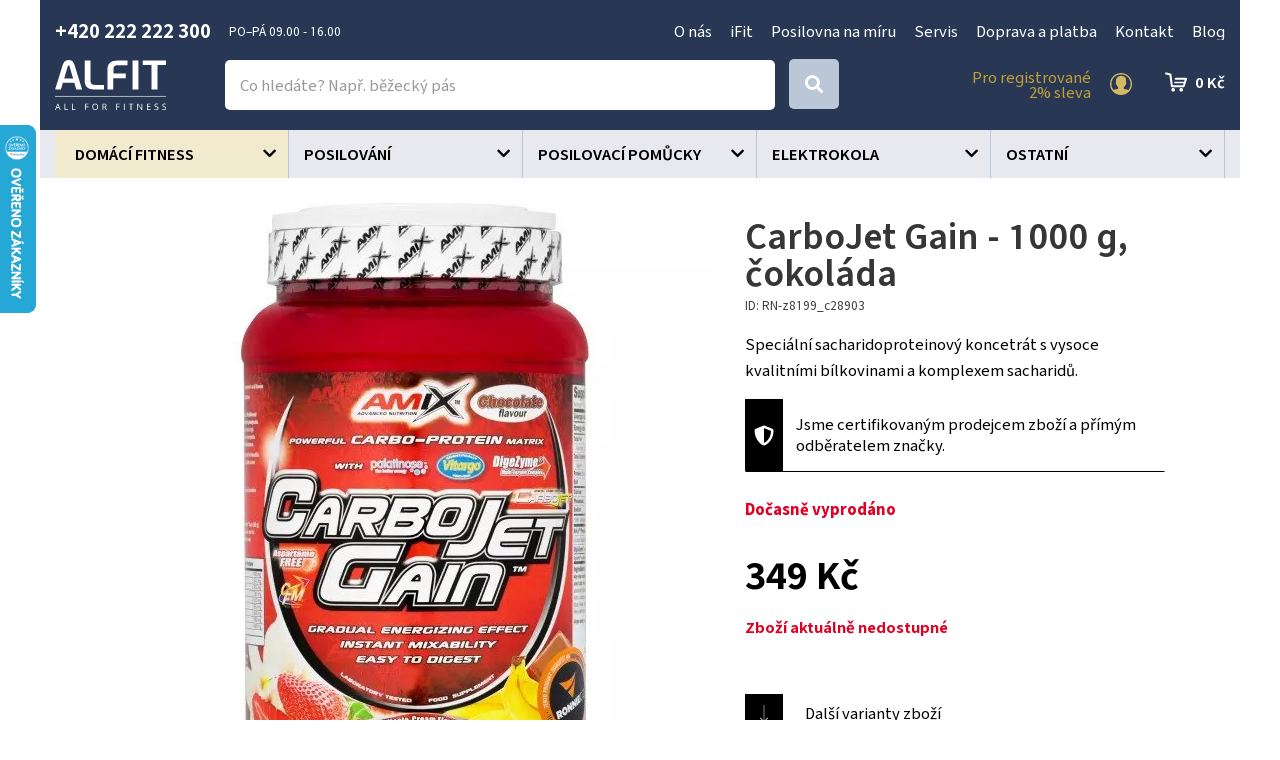

--- FILE ---
content_type: text/html; charset=utf-8
request_url: https://www.alfit.cz/2519-carbojet-gain-1000-g-cokolada.html
body_size: 18097
content:
<!DOCTYPE html>
<html lang="cs">
    <head>
        <!-- Google Tag Manager -->
        <script>(function(w,d,s,l,i){w[l]=w[l]||[];w[l].push({'gtm.start':
            new Date().getTime(),event:'gtm.js'});var f=d.getElementsByTagName(s)[0],
            j=d.createElement(s),dl=l!='dataLayer'?'&l='+l:'';j.async=true;j.src=
            'https://www.googletagmanager.com/gtm.js?id='+i+dl;f.parentNode.insertBefore(j,f);
            })(window,document,'script','dataLayer','GTM-PP46VB3');</script>
        <!-- End Google Tag Manager -->

        <meta charset="utf-8">
        <meta http-equiv="X-UA-Compatible" content="IE=edge">
        <meta content="width=device-width, initial-scale=1" name="viewport">
<script type="application/ld+json">
{
  "@context": "https://schema.org/",
  "@type": "Product",
  "name": "CarboJet Gain - 1000 g, čokoláda",

  "image": [
        "https://www.alfit.cz/static/image/231e4f27483043cc240982df67e66a33",
        "https://www.alfit.cz/static/image/76975f32fbeedfdfac39ef47026e2a60",
        "https://www.alfit.cz/static/image/977db55d563f8408fd386b29c9c9138b",
        "https://www.alfit.cz/static/image/3ad2ce5729c85dd16296c34b2a4e7c57"
   ],

  "description": "Speciální sacharidoproteinový koncetrát s vysoce kvalitními bílkovinami a komplexem sacharidů.",
  "offers": {
    "@type": "Offer",
    "url": "https://www.alfit.cz/2519-carbojet-gain-1000-g-cokolada.html",
    "priceCurrency": "Kč",
    "price": "349",
    "availability": "https://schema.org/OutOfStock"
  }
}
</script>            <meta name="google-site-verification" content="fbUp7skkq2affKfSrwrhSZXxD7B16ov3FhGzA3TMJEk" />
<meta name="facebook-domain-verification" content="eugfz3ggunaa9xdamkotyvsviz2gfg" />
        <title>CarboJet Gain - 1000 g, čokoláda - Alfit.cz</title>
        <meta name="description" content="Speciální sacharidoproteinový koncetrát s vysoce kvalitními bílkovinami a komplexem sacharidů.">
        <link rel="preconnect" href="https://fonts.googleapis.com">
        <link rel="preconnect" href="https://fonts.gstatic.com" crossorigin>
        <link href="https://fonts.googleapis.com/css2?family=Chiron+Hei+HK:ital,wght@0,200..900;1,200..900&display=swap" rel="stylesheet">
        <link href="https://fonts.googleapis.com/icon?family=Material+Icons" rel="stylesheet" async>
        <script src="https://kit.fontawesome.com/36bf9d9391.js" crossorigin="anonymous" async></script>
<link rel="apple-touch-icon" sizes="180x180" href="/img/front/alfit/favicons/apple-touch-icon.png">
<link rel="icon" type="image/png" sizes="32x32" href="/img/front/alfit/favicons/favicon-32x32.png">
<link rel="icon" type="image/png" sizes="16x16" href="/img/front/alfit/favicons/favicon-16x16.png">
<link rel="manifest" href="/img/front/alfit/favicons/site.webmanifest">
<link rel="mask-icon" href="/img/front/alfit/favicons/safari-pinned-tab.svg" color="#5bbad5">
<meta name="msapplication-TileColor" content="#ffc40d">
<meta name="theme-color" content="#ffffff"><link rel="stylesheet" type="text/css" href="/webtemp/cssloader-ac7153e23234.css?1752667919">
<script type="text/javascript" src="/webtemp/jsloader-fc2778d5b357.js?1700140654"></script>
    <!-- Facebook Pixel Code -->
    <script>
        !function(f,b,e,v,n,t,s){ if(f.fbq)return;n=f.fbq=function(){ n.callMethod?
            n.callMethod.apply(n,arguments):n.queue.push(arguments)};if(!f._fbq)f._fbq=n;
            n.push=n;n.loaded=!0;n.version='2.0';n.queue=[];t=b.createElement(e);t.async=!0;
            t.src=v;s=b.getElementsByTagName(e)[0];s.parentNode.insertBefore(t,s)}(window,
            document,'script','//connect.facebook.net/en_US/fbevents.js');

        fbq('init', "2926753344222709");
        fbq('track', 'PageView');
            fbq('track' , 'ViewContent', {"content_name":"CarboJet Gain - 1000 g, \u010dokol\u00e1da","content_ids":["2519"],"content_type":"product","value":349,"currency":"CZK"});
    </script>
    <noscript><img height="1" width="1" style="display:none" src="https://www.facebook.com/tr?id=2926753344222709&ev=PageView&noscript=1"></noscript>
    <!-- End Facebook Pixel Code -->

            <script type='text/javascript'>
                window.smartlook||(function(d) {
                    var o=smartlook=function(){ o.api.push(arguments)},h=d.getElementsByTagName('head')[0];
                    var c=d.createElement('script');o.api=new Array();c.async=true;c.type='text/javascript';
                    c.charset='utf-8';c.src='https://rec.smartlook.com/recorder.js';h.appendChild(c);
                })(document);
                smartlook('init', 'b69f50d3adeba154453e4d92b383aa86c206af16');
            </script>
            
    <!-- Begin Leadhub Pixel Code -->
        <script>
            (function(w,d,x,n,u,t,f,s,o){ f='LHInsights';w[n]=w[f]=w[f]||function(n,d){
            (w[f].q=w[f].q||[]).push([n,d])};w[f].l=1*new Date();s=d.createElement(x);
            s.async=1;s.src=u+'?t='+t;o=d.getElementsByTagName(x)[0];o.parentNode.insertBefore(s,o)
            })(window,document,'script','lhi','//www.lhinsights.com/agent.js', "zaV0o3wPQbO5eEH");
            lhi('pageview');

            lhi('ViewContent', {"products":[{"product_id":2519}]})
        </script>
    <!-- End Leadhub Pixel Code -->
        <script>
            dataLayer.push({ ecommerce: null });
            dataLayer.push({
                event: "view_item",
                ecommerce: {"currency":"CZK","value":349,"items":[{"item_id":2519,"item_name":"CarboJet Gain - 1000 g, čokoláda","affiliation":"Alfit.cz","price":349,"quantity":1}]}
            });
        </script>
        <script async>document.google_map_key = 'AIzaSyDokJSzIyb03tEbql_u_ia4CKohW8ktSRY';</script>
<script>
    $(function(){
        $('body').on('click', 'a.script-add-basket', function(){
            new DIP.Ajax({
                url: $(this).attr('href')
            });

            $(this).addClass('product-in-cart btn-default');
            $(this).removeClass('btn-green btn-arrow-right');
            $(this).html("Přidáno");

            return false;
        });
    });
</script>            <!-- Smartsupp Live Chat script -->
            <script type="text/javascript"> var _smartsupp = _smartsupp || {}; _smartsupp.key = '8c11d001ef207861e951d4db3c2407ec88cfdff8'; window.smartsupp||(function(d) {   var s,c,o=smartsupp=function(){ o._.push(arguments)};o._=[];   s=d.getElementsByTagName('script')[0];c=d.createElement('script');   c.type='text/javascript';c.charset='utf-8';c.async=true;   c.src='https://www.smartsuppchat.com/loader.js?';s.parentNode.insertBefore(c,s); })(document); </script>
    </head>
    <body>

    <script type="text/javascript">
        //<![CDATA[
        var _hwq = _hwq || [];
        _hwq.push(['setKey', 'FAAE9F96DBB1F2E77A9F279BF34FDE91']);_hwq.push(['setTopPos', '60']);_hwq.push(['showWidget', '21']);(function() {
            var ho = document.createElement('script'); ho.type = 'text/javascript'; ho.async = true;
            ho.src = 'https://cz.im9.cz/direct/i/gjs.php?n=wdgt&sak=FAAE9F96DBB1F2E77A9F279BF34FDE91';
            var s = document.getElementsByTagName('script')[0]; s.parentNode.insertBefore(ho, s);
        })();
        //]]>
    </script>

        <!-- Google Tag Manager (noscript) -->
        <noscript><iframe src="https://www.googletagmanager.com/ns.html?id=GTM-PP46VB3" height="0" width="0" style="display:none;visibility:hidden"></iframe></noscript>
        <!-- End Google Tag Manager (noscript) -->


<div id="snippet--notify"><script data-onload="DIP.loaded.Notify.newMessages([])"></script>
</div>
<div id="snippet--addedBasket"></div>
<div id="snippet--formModal"></div>

        <div class="content-wrapper">
<section id="header">
    <div class="container-wide">
        <div class="container">
            <div class="row row-flex contact-line">
                <div class="col-md-4 phone">
                    <p>
                        <strong>+420 222 222 300</strong> <small>PO–PÁ  09.00 - 16.00 </small>
                    </p>
                </div>
                <div class="col-md-8 top-menu text-right">
                    <ul>
                            <li>
                                <a href="/p/97-o-nas.html">O nás</a>
                            </li>
                            <li>
                                <a href="/p/104-ifit.html">iFit</a>
                            </li>
                            <li>
                                <a href="/p/102-posilovna-na-miru.html">Posilovna na míru</a>
                            </li>
                            <li>
                                <a href="/p/96-servis.html">Servis</a>
                            </li>
                            <li>
                                <a href="/p/87-doprava-a-platba.html">Doprava a platba</a>
                            </li>
                            <li>
                                <a href="/p/88-kontakt.html">Kontakt</a>
                            </li>
                            <li>
                                <a href="/blog">Blog</a>
                            </li>
                    </ul>
                </div>
            </div>
        </div>
    </div>
</section>
    <section id="sticky-header">
        <div class="container-wide">
            <div class="container">
                <div class="row row-flex">
                    <div class="col-logo">
                        <p>
                            <a href="/">
                                <img id="logo" src="/img/front/alfit/logo-alfit-all-for-fitness.svg" alt="ALFIT">
                            </a>
                        </p>
                    </div>
                    <div class="col-fulltext">
                        <form type="GET" action="/hledat/">
                            <div class="input-group fulltext">
                                <input class="form-control search-auto-complete" autocomplete="off" name="find" type="text" placeholder="Co hledáte? Např. běžecký pás" >
                                <div class="input-group-addon btn btn-default btn-lg">
                                    <button type="submit" class="input-nostyle button-search" aria-label="Search">
                                        <i class="fas fa-search"></i>
                                    </button>
                                </div>
                                <div class="auto-complete-result">
<div id="snippet--autoComplete"></div>                                </div>
                            </div>
                        </form>
                        <div id="search-on"></div>
                    </div>
                    <div class="col-menu action-section">
                            <a href="#" data-toggle="modal" data-target="#signIn" class="login d-ajax" data-toggle="tooltip" title="Přihlášení" data-placement="left">
                                <span>Pro registrované<br>2% sleva</span>
                                <img src="/img/front/alfit/ico-user-gold.svg" alt="Přihlášení">
                            </a>
<div id="snippet--headerSum"><a href="/objednavka.html" class="top-cart">
    0&nbsp;Kč
</a></div>                    </div>
                </div>
            </div>
        </div>
        <div class="bg-grey">
            <div class="container">
<div class="categories-wrapped hidden-xs">
    <ul>
                    <li class="level3 front-item" >
                            <a style="background-color:unset" href="/domaci-fitness/27/">
                                <span>
                                    Domácí fitness
                                </span>
                            </a>
                        <ul class="child">
                            <div class="categories-submenu">
                                <div class="container">
                                <li>
                                    <a href="/bezecke-pasy/30/">
                                        <img data-src="/static/image/2e1a629fc92f32831972df85660a7715" src="/static/image/37/37554776f269fa09bcbd02e34986b44a.jpg" alt="Běžecké pásy" class="customLazy"/>
                                        <span>Běžecké pásy</span>
                                    </a>
                                </li>
                                <li>
                                    <a href="/rotopedy-a-ergometry/32/">
                                        <img data-src="/static/image/6d58ad6cdb608024cbbf24f715bac9db" src="/static/image/37/37554776f269fa09bcbd02e34986b44a.jpg" alt="Rotopedy a ergometry" class="customLazy"/>
                                        <span>Rotopedy a ergometry</span>
                                    </a>
                                </li>
                                <li>
                                    <a href="/elipticke-trenazery/31/">
                                        <img data-src="/static/image/35a1a284b54386d7fcf74461fdd5d357" src="/static/image/37/37554776f269fa09bcbd02e34986b44a.jpg" alt="Eliptické trenažéry" class="customLazy"/>
                                        <span>Eliptické trenažéry</span>
                                    </a>
                                </li>
                                <li>
                                    <a href="/veslarske-trenazery/33/">
                                        <img data-src="/static/image/18be2a425ca4f8d4a34aeb34207d993c" src="/static/image/37/37554776f269fa09bcbd02e34986b44a.jpg" alt="Veslařské trenažéry" class="customLazy"/>
                                        <span>Veslařské trenažéry</span>
                                    </a>
                                </li>
                                <li>
                                    <a href="/cyklotrenazery/34/">
                                        <img data-src="/static/image/3bf70ee98c2459bd9a9d63acf83a539b" src="/static/image/37/37554776f269fa09bcbd02e34986b44a.jpg" alt="Cyklotrenažéry" class="customLazy"/>
                                        <span>Cyklotrenažéry</span>
                                    </a>
                                </li>
                                <li>
                                    <a href="/posilovaci-stroje/68/">
                                        <img data-src="/static/image/9dc20f77c70e365087fe3421abb0569c" src="/static/image/37/37554776f269fa09bcbd02e34986b44a.jpg" alt="Posilovací stroje" class="customLazy"/>
                                        <span>Posilovací stroje</span>
                                    </a>
                                </li>
                                <li>
                                    <a href="/posilovaci-veze/41/">
                                        <img data-src="/static/image/dffabf333ec8fcea82d756d3b26fc57d" src="/static/image/37/37554776f269fa09bcbd02e34986b44a.jpg" alt="Posilovací věže" class="customLazy"/>
                                        <span>Posilovací věže</span>
                                    </a>
                                </li>
                                <li>
                                    <a href="/posilovaci-lavice/36/">
                                        <img data-src="/static/image/de2a83693ffb1a90ccdaaefe81061f3b" src="/static/image/37/37554776f269fa09bcbd02e34986b44a.jpg" alt="Posilovací lavice" class="customLazy"/>
                                        <span>Posilovací lavice</span>
                                    </a>
                                </li>
                                <li>
                                    <a href="/prislusenstvi-ke-strojum/28/">
                                        <img data-src="/static/image/8b9fed772e4a977c75f52b13653a84bb" src="/static/image/37/37554776f269fa09bcbd02e34986b44a.jpg" alt="Příslušenství ke strojům" class="customLazy"/>
                                        <span>Příslušenství ke strojům</span>
                                    </a>
                                </li>
                                <li>
                                    <a href="/steppery/29/">
                                        <img data-src="/static/image/8ac0064304282d07f2e84f3c2db2f037" src="/static/image/37/37554776f269fa09bcbd02e34986b44a.jpg" alt="Steppery" class="customLazy"/>
                                        <span>Steppery</span>
                                    </a>
                                </li>
                                <li>
                                    <a href="/vibracni-plosiny/54/">
                                        <img data-src="/static/image/294c2971eac3fdcd492b7b1bd6534fbf" src="/static/image/37/37554776f269fa09bcbd02e34986b44a.jpg" alt="Vibrační plošiny" class="customLazy"/>
                                        <span>Vibrační plošiny</span>
                                    </a>
                                </li>
                                </div>
                            </div>
                        </ul>
                    </li>
                    <li class="level3 front-item" >
                            <a style="background-color:unset" href="/posilovani/26/">
                                <span>
                                    Posilování
                                </span>
                            </a>
                        <ul class="child">
                            <div class="categories-submenu">
                                <div class="container">
                                <li>
                                    <a href="/posilovaci-veze/99/">
                                        <img data-src="/static/image/56791c3763a40ac2152e08c64dd9d35a" src="/static/image/37/37554776f269fa09bcbd02e34986b44a.jpg" alt="Posilovací věže" class="customLazy"/>
                                        <span>Posilovací věže</span>
                                    </a>
                                </li>
                                <li>
                                    <a href="/posilovaci-lavice/40/">
                                        <img data-src="/static/image/52493e54d0f1afd0a84badfd4b49df72" src="/static/image/37/37554776f269fa09bcbd02e34986b44a.jpg" alt="Posilovací lavice" class="customLazy"/>
                                        <span>Posilovací lavice</span>
                                    </a>
                                </li>
                                <li>
                                    <a href="/hrazdy-a-bradla/38/">
                                        <img data-src="/static/image/1c8f4c732742ef429de83dbf4e9542fa" src="/static/image/37/37554776f269fa09bcbd02e34986b44a.jpg" alt="Hrazdy a bradla" class="customLazy"/>
                                        <span>Hrazdy a bradla</span>
                                    </a>
                                </li>
                                <li>
                                    <a href="/cinky-a-kotouce/43/">
                                        <img data-src="/static/image/c615513f4ced26c72c75022b09c69e8a" src="/static/image/37/37554776f269fa09bcbd02e34986b44a.jpg" alt="Činky a kotouče" class="customLazy"/>
                                        <span>Činky a kotouče</span>
                                    </a>
                                </li>
                                <li>
                                    <a href="/stojany-na-cinky/39/">
                                        <img data-src="/static/image/89b5184a627c81801576d8c808aa9dd1" src="/static/image/37/37554776f269fa09bcbd02e34986b44a.jpg" alt="Stojany na činky" class="customLazy"/>
                                        <span>Stojany na činky</span>
                                    </a>
                                </li>
                                <li>
                                    <a href="/rukavice/44/">
                                        <img data-src="/static/image/1f0fdef20f1ae5782269548f8915d8ad" src="/static/image/37/37554776f269fa09bcbd02e34986b44a.jpg" alt="Rukavice" class="customLazy"/>
                                        <span>Rukavice</span>
                                    </a>
                                </li>
                                <li>
                                    <a href="/opasky/45/">
                                        <img data-src="/static/image/507a93f894aa31d42b75c7232f22e115" src="/static/image/37/37554776f269fa09bcbd02e34986b44a.jpg" alt="Opasky" class="customLazy"/>
                                        <span>Opasky</span>
                                    </a>
                                </li>
                                <li>
                                    <a href="/bandaze-haky-trhacky/55/">
                                        <img data-src="/static/image/bfb938c964c5c17a5a38da3836d157ca" src="/static/image/37/37554776f269fa09bcbd02e34986b44a.jpg" alt="Bandáže, háky a trhačky" class="customLazy"/>
                                        <span>Bandáže, háky a trhačky</span>
                                    </a>
                                </li>
                                </div>
                            </div>
                        </ul>
                    </li>
                    <li class="level3 front-item" >
                            <a style="background-color:unset" href="/posilovaci-pomucky/37/">
                                <span>
                                    Posilovací pomůcky
                                </span>
                            </a>
                        <ul class="child">
                            <div class="categories-submenu">
                                <div class="container">
                                <li>
                                    <a href="/masazni-pomucky/112/">
                                        <img data-src="/static/image/b7e87cc6c8daa8bbb1ebe56d3f857f82" src="/static/image/37/37554776f269fa09bcbd02e34986b44a.jpg" alt="Masážní pomůcky" class="customLazy"/>
                                        <span>Masážní pomůcky</span>
                                    </a>
                                </li>
                                <li>
                                    <a href="/gymnasticke-mice/50/">
                                        <img data-src="/static/image/5d3ea66c30b224afd175ced51b8ad25a" src="/static/image/37/37554776f269fa09bcbd02e34986b44a.jpg" alt="Gymnastické míče" class="customLazy"/>
                                        <span>Gymnastické míče</span>
                                    </a>
                                </li>
                                <li>
                                    <a href="/balancni-pomucky/47/">
                                        <img data-src="/static/image/4810f6548d2c675644a92b8f5c047c63" src="/static/image/37/37554776f269fa09bcbd02e34986b44a.jpg" alt="Balanční pomůcky" class="customLazy"/>
                                        <span>Balanční pomůcky</span>
                                    </a>
                                </li>
                                <li>
                                    <a href="/podlozky-na-cviceni/48/">
                                        <img data-src="/static/image/34497cdb502881ad7be4d02040377826" src="/static/image/37/37554776f269fa09bcbd02e34986b44a.jpg" alt="Podložky na cvičení" class="customLazy"/>
                                        <span>Podložky na cvičení</span>
                                    </a>
                                </li>
                                <li>
                                    <a href="/pilates-joga-pomucky/57/">
                                        <img data-src="/static/image/d71fedefad008ef376650b7a73b65f75" src="/static/image/37/37554776f269fa09bcbd02e34986b44a.jpg" alt="Pilates, jóga" class="customLazy"/>
                                        <span>Pilates, jóga</span>
                                    </a>
                                </li>
                                <li>
                                    <a href="/posilovace-brisnich-svalu/58/">
                                        <img data-src="/static/image/7c8b6e274608a0e65f470b1402ce6c96" src="/static/image/37/37554776f269fa09bcbd02e34986b44a.jpg" alt="Posilovače břišních svalů" class="customLazy"/>
                                        <span>Posilovače břišních svalů</span>
                                    </a>
                                </li>
                                <li>
                                    <a href="/posilovaci-vaky/97/">
                                        <img data-src="/static/image/6e37dffc6e4feb460359e26f9f3fa135" src="/static/image/37/37554776f269fa09bcbd02e34986b44a.jpg" alt="Posilovací vaky" class="customLazy"/>
                                        <span>Posilovací vaky</span>
                                    </a>
                                </li>
                                <li>
                                    <a href="/zavesny-posilovaci-system/98/">
                                        <img data-src="/static/image/5577d8c982c82d812cccc9a5a991eb78" src="/static/image/37/37554776f269fa09bcbd02e34986b44a.jpg" alt="Závěsný posilovací systém" class="customLazy"/>
                                        <span>Závěsný posilovací systém</span>
                                    </a>
                                </li>
                                <li>
                                    <a href="/cinky-zateze-a-vesty-na-aerobik/59/">
                                        <img data-src="/static/image/a6a089550eeb41d187eadb46b92b8aa4" src="/static/image/37/37554776f269fa09bcbd02e34986b44a.jpg" alt="Činky, zátěže, vesty na aerobik" class="customLazy"/>
                                        <span>Činky, zátěže, vesty na aerobik</span>
                                    </a>
                                </li>
                                <li>
                                    <a href="/kettlebell/60/">
                                        <img data-src="/static/image/9dadca101a0c0315422fe2ebaa5aabbd" src="/static/image/37/37554776f269fa09bcbd02e34986b44a.jpg" alt="Kettlebell" class="customLazy"/>
                                        <span>Kettlebell</span>
                                    </a>
                                </li>
                                <li>
                                    <a href="/svihadla/49/">
                                        <img data-src="/static/image/a8196dd24cfa3db5dbf9271f6242057a" src="/static/image/37/37554776f269fa09bcbd02e34986b44a.jpg" alt="Švihadla" class="customLazy"/>
                                        <span>Švihadla</span>
                                    </a>
                                </li>
                                <li>
                                    <a href="/obruce/52/">
                                        <img data-src="/static/image/cacac1f4bc17f69724e03809965ffff7" src="/static/image/37/37554776f269fa09bcbd02e34986b44a.jpg" alt="Obruče" class="customLazy"/>
                                        <span>Obruče</span>
                                    </a>
                                </li>
                                <li>
                                    <a href="/posilovaci-gumy/89/">
                                        <img data-src="/static/image/ba241a0c2ebbdd475708c5c3db68ab78" src="/static/image/37/37554776f269fa09bcbd02e34986b44a.jpg" alt="Posilovací gumy" class="customLazy"/>
                                        <span>Posilovací gumy</span>
                                    </a>
                                </li>
                                <li>
                                    <a href="/zebriny/46/">
                                        <img data-src="/static/image/d7cff8a6664bfb472e194e4f3f9a4181" src="/static/image/37/37554776f269fa09bcbd02e34986b44a.jpg" alt="Žebřiny" class="customLazy"/>
                                        <span>Žebřiny</span>
                                    </a>
                                </li>
                                <li>
                                    <a href="/mft-disky/61/">
                                        <img data-src="/static/image/3d4bd7b6a662d46a59c1d12dd6190f1f" src="/static/image/37/37554776f269fa09bcbd02e34986b44a.jpg" alt="MFT disky" class="customLazy"/>
                                        <span>MFT disky</span>
                                    </a>
                                </li>
                                <li>
                                    <a href="/ostatni-pomucky/63/">
                                        <img data-src="/static/image/80c5ea24cf0dd4ac55d0c919bff2b226" src="/static/image/37/37554776f269fa09bcbd02e34986b44a.jpg" alt="Ostatní pomůcky" class="customLazy"/>
                                        <span>Ostatní pomůcky</span>
                                    </a>
                                </li>
                                <li>
                                    <a href="/medicinbaly/69/">
                                        <img data-src="/static/image/7bb22ec737c8dd6422716f9bed6a9d06" src="/static/image/37/37554776f269fa09bcbd02e34986b44a.jpg" alt="Medicinbaly" class="customLazy"/>
                                        <span>Medicinbaly</span>
                                    </a>
                                </li>
                                <li>
                                    <a href="/schodiky-step-aerobic/90/">
                                        <img data-src="/static/image/9e5e7b7a3a4733d4799a62b293b91bdb" src="/static/image/37/37554776f269fa09bcbd02e34986b44a.jpg" alt="Schodíky STEP aerobic" class="customLazy"/>
                                        <span>Schodíky STEP aerobic</span>
                                    </a>
                                </li>
                                </div>
                            </div>
                        </ul>
                    </li>
                    <li class="level3 front-item" >
                            <a style="background-color:unset" href="/elektrokola/235/">
                                <span>
                                    Elektrokola
                                </span>
                            </a>
                    </li>
                    <li class="level3 front-item" >
                            <a style="background-color:unset" href="/ostatni/83/">
                                <span>
                                    Ostatní
                                </span>
                            </a>
                        <ul class="child">
                            <div class="categories-submenu">
                                <div class="container">
                                <li>
                                    <a href="/vahy/167/">
                                        <img data-src="/static/image/b664fbd32abe9850e19748665033c734" src="/static/image/37/37554776f269fa09bcbd02e34986b44a.jpg" alt="Váhy" class="customLazy"/>
                                        <span>Váhy</span>
                                    </a>
                                </li>
                                </div>
                            </div>
                        </ul>
                    </li>
    </ul>
</div>
<script>
    $(".front-item").hover(function(e) {
        e.stopPropagation();
        if (!($(this).siblings('.hover').length)) {
            $(this).delay(250).queue(function(){
                $(this).addClass("hover").dequeue();
                $(this).siblings().addClass('nonselect');
            });
        }else{
            $(this).delay(1).queue(function(){
                $(this).addClass("hover").dequeue();
                $(this).siblings().addClass('nonselect');
            });
        }

        $.each($('img.customLazy'), function(){
            var element = $(this);
            element.attr('src', element.data('src'));
            element.removeClass('customLazy');
        });

    }, function(e) {
        $(this).delay(1).queue(function(){
            e.stopPropagation();
            $(this).removeClass("hover").dequeue();

            $(this).siblings().removeClass('nonselect');
        });
    });
</script>
<nav id="nav-category" class="navbar navbar-default navbar-category visible-xs">
    <div class="container-fluid">
        <!-- Brand and toggle get grouped for better mobile display -->
        <div class="navbar-header">
            <button type="button" id="eshop-category-button" class="navbar-toggle collapsed" data-toggle="collapse" data-target="#mobile-category" aria-expanded="false">
                <div>
                    <span class="icon-bar"></span>
                    <span class="icon-bar"></span>
                    <span class="icon-bar"></span>
                </div>
            </button>
            <span class="navbar-brand visible-xs visible-sm">Menu</span>
        </div>

        <!-- Collect the nav links, forms, and other content for toggling -->
        <div id="mobile-category" class="collapse navbar-collapse">
            <ul class="nav navbar-nav">
                        <li class="front-item dropdown">
                            <a href="/domaci-fitness/27/">
                                Domácí fitness
                            </a>
                        </li>
                        <li class="front-item dropdown">
                            <a href="/posilovani/26/">
                                Posilování
                            </a>
                        </li>
                        <li class="front-item dropdown">
                            <a href="/posilovaci-pomucky/37/">
                                Posilovací pomůcky
                            </a>
                        </li>
                        <li class="front-item dropdown">
                            <a href="/elektrokola/235/">
                                Elektrokola
                            </a>
                        </li>
                        <li class="front-item dropdown">
                            <a href="/ostatni/83/">
                                Ostatní
                            </a>
                        </li>
            </ul>
            <ul class="integrated-menu">
            </ul>
        </div>
    </div>
</nav>            </div>
        </div>
    </section>



        <div class="content">
<div class="floating-banners container">
        <div class="floating-banner-right">
        </div>
        <div class="floating-banner-left">
        </div>
</div><div class="container">

    <div id="page">
        <div class="product-detail">
            <div class="row">
                <div class="col-md-7" id="product-detail-gallery">
                    <div class="product-preview-icons">








                    </div>



                        <a href="/static/image/231e4f27483043cc240982df67e66a33" class="magnific"><img class="img-responsive" src="/static/image/231e4f27483043cc240982df67e66a33" alt="CarboJet Gain - 1000 g, čokoláda"></a>

                        <div class="product-detail-gallery-images">
                            <div class="scrolling-images-vertical">

                                    <div class="scrolling-image">
                                        <div>
                                            <a href="/static/image/231e4f27483043cc240982df67e66a33" class="thumb magnific"> <img class="img-responsive" src="/static/image/26971018f8b5fdbf21fdffce20fc5ed3" alt="CarboJet Gain - 1000 g, čokoláda"></a>
                                        </div>
                                    </div>
                                    <div class="scrolling-image">
                                        <div>
                                            <a href="/static/image/76975f32fbeedfdfac39ef47026e2a60" class="thumb magnific"> <img class="img-responsive" src="/static/image/cb422707f925dd8ce01fb1465645675d" alt="CarboJet Gain - 1000 g, čokoláda"></a>
                                        </div>
                                    </div>
                                    <div class="scrolling-image">
                                        <div>
                                            <a href="/static/image/977db55d563f8408fd386b29c9c9138b" class="thumb magnific"> <img class="img-responsive" src="/static/image/63776455a173addfa07bc817044ab538" alt="CarboJet Gain - 1000 g, čokoláda"></a>
                                        </div>
                                    </div>
                                    <div class="scrolling-image">
                                        <div>
                                            <a href="/static/image/3ad2ce5729c85dd16296c34b2a4e7c57" class="thumb magnific"> <img class="img-responsive" src="/static/image/5bba963f393bc37487acafffa8ddfada" alt="CarboJet Gain - 1000 g, čokoláda"></a>
                                        </div>
                                    </div>
                            </div>
                        </div>

                </div>
                <div class="col-md-5 sticky">
        <p>
        
        </p>

                    <h1>CarboJet Gain - 1000 g, čokoláda</h1>
                    <small class="product-code">
                        ID: RN-z8199_c28903
                    </small>


                    <p>
                        Speciální sacharidoproteinový koncetrát s vysoce kvalitními bílkovinami a komplexem sacharidů.
                    </p>

                    <div class="registration-mix-detail">
                        <p>Jsme certifikovaným prodejcem zboží a přímým odběratelem značky.</p>
                    </div>





                    <div class="stock">
                            <strong class="red">Dočasně vyprodáno</strong>
                    </div>


                    <div class="solo-price">


                        <div class="price-retail">
                                <br>
                                <span class="big-price">
                                    <strong>349 Kč</strong><br>
                                </span>
                        </div>

                        <div class="buy-box">
                                <span class="product-reservation">
                                    <strong class="red">Zboží aktuálně nedostupné</strong>
                                </span>
                        </div>

                    </div>


                        <span class="choose-variant">Další varianty zboží</span>
                        <div class="product-detail-variants" id="snippet--ProductVariants">
                                    <div class="box">
                                        <div class="row row-flex">
                                            <div class="col-md-8">
                                                <strong>vanilka</strong>
<br>
                                                <small class="product-code">RN-z8199_c28904</small>
                                            </div>
                                            <div class="col-md-4 text-right text-nowrap">
                                                <p class="bigger strong">349 Kč</p>
                                            </div>
                                        </div>
                                        <div class="row row-flex">
                                            <div class="col-md-6">
                                                <a class="basic-link" href="/2522-carbojet-gain-1000-g-vanilka.html">Detail varianty</a>
                                            </div>
                                            <div class="col-md-6">
                                                    <a href="#" class="btn btn-block btn-false">Momentálně nedostupné</a>
                                            </div>

                                        </div>
                                    </div>
                                    <div class="box">
                                        <div class="row row-flex">
                                            <div class="col-md-8">
                                                <strong>jahoda</strong>
<br>
                                                <small class="product-code">RN-z8199_c28905</small>
                                            </div>
                                            <div class="col-md-4 text-right text-nowrap">
                                                <p class="bigger strong">349 Kč</p>
                                            </div>
                                        </div>
                                        <div class="row row-flex">
                                            <div class="col-md-6">
                                                <a class="basic-link" href="/2521-carbojet-gain-1000-g-jahoda.html">Detail varianty</a>
                                            </div>
                                            <div class="col-md-6">
                                                    <a href="#" class="btn btn-block btn-false">Momentálně nedostupné</a>
                                            </div>

                                        </div>
                                    </div>
                                    <div class="box">
                                        <div class="row row-flex">
                                            <div class="col-md-8">
                                                <strong>banán</strong>
<br>
                                                <small class="product-code">RN-z8199_c28906</small>
                                            </div>
                                            <div class="col-md-4 text-right text-nowrap">
                                                <p class="bigger strong">349 Kč</p>
                                            </div>
                                        </div>
                                        <div class="row row-flex">
                                            <div class="col-md-6">
                                                <a class="basic-link" href="/2520-carbojet-gain-1000-g-banan.html">Detail varianty</a>
                                            </div>
                                            <div class="col-md-6">
                                                    <a href="#" class="btn btn-block btn-false">Momentálně nedostupné</a>
                                            </div>

                                        </div>
                                    </div>
                        </div>





                    <div class="product-specification">

                    </div>
                </div>
            </div>

            <div id="product-tabs">
                <ul class="nav nav-tabs">
                    <li class="desc active"><a data-toggle="tab" href="#home">Popis</a></li>
                    <li class="parameters"><a data-toggle="tab" href="#menu2">Parametry</a></li>

                    <li class="counseling"><a data-toggle="tab" href="#counseling">Poradna (0)</a></li>
                </ul>
                <div class="tab-content ">
                    <div id="home" class="tab-pane fade in active">
                        <p><p>CarboJet™ Gain je speciální sacharidoproteinový práškový koncentrát. Obsahuje vysoce kvalitní bílkoviny Amix™ Protein Blend a exkluzivní komplex sacharidů Amix™ CarboJet™ Matrix zahrnujících vysokomolekulární škrob Vitargo® a postupně vstřebatelnou isomaltulózu Palatinose®. Neobsahuje aspartam. Obsažené bílkoviny přispívají k růstu a udržení svalové hmoty.<p><p>Amix™ Protein Blend - CFM syrovátkový proteinový izolát, ultrafiltrovaný syrovátkový proteinový koncentrát, netučná syrovátka a hovězí proteinový hydrolyzát. <p>Amix™ CarboJet™ Matrix - maltodextrin, Vitargo®, Palatinose® a vysoce kvalitní fruktóza a glukóza. <ul> <li>přispívá k růstu a udržení svalové hmoty <li>energizující efekt <li>instantní, snadné míchání <li>trávicí enzymy DigeZyme - usnadněné trávení <li>před- a potréninková výživa <li>CFM syrovátkový proteinový izolát, ultrafiltrovaný syrovátkový proteinový koncentrát, aminokyseliny z hovězího izolátu <li>lahodné a krémové </ul> <p><b>Doporučené dávkování: </b> <ul> <li>smíchejte 50 g (1 odměrku) CarboJet Gain s 200 - 250 ml vody nebo nízkotučného mléka <li>v šejkru míchejte cca 30 s <li>užívejte 1 až 3 dávky denně v závislosti na Vaší denní potřebě sacharidů a bílkovin <li>pro zvýšení hmotnosti a objemu svalové hmoty 2 - 3 dávky během dne </ul> <p><b>Tabulka nutričních hodnot:</b> <p><table id=detaily> <tr><th></th><th>100 g</th><th> 50 g</th></tr> <tr><td>energetická hodnota</td><td>1561,2 kJ/368,4 kcal</td><td>780,8 kJ/184,2 kcal</td></tr> <tr class=suda><td>bílkoviny</td><td>15 g</td><td>7,5 g</td></tr> <tr><td>sacharidy</td><td>69 g</td><td>34,5 g</td></tr> <tr class=suda><td>- z toho cukry</td><td>28,5 g</td><td>14,25 g</td></tr> <tr><td>tuky</td><td>3,6 g</td><td>1,8 g</td></tr> <tr class=suda><td>- z toho nasycené mastné kyseliny</td><td>< 1 g</td><td>< 0,5 g</td></tr> <tr class=suda><td>sůl</td><td>< 1,5 g</td><td>< 0,8 g</td></tr> <tr><td>vápník</td><td>200 mg</td><td>100 mg</td></tr> <tr class=suda><td>fosfor</td><td>200 mg</td><td>100 mg</td></tr> <tr><td>sodík</td><td>570 mg</td><td>285 mg</td></tr> <tr class=suda><td>Amix PhosphoMatrix</td><td>1000 mg</td><td>500 mg</td></tr> <tr><td>- fosforečnany vápenatý, draselný a sodný</td><td> </td><td> </td></tr> <tr class=suda><td>DigeZyme</td><td>150 mg</td><td>75 mg</td></tr> </table> <p>Hodnoty jsou shodné pro příchuť čokoláda, vanilka, jahoda, banán. <p><b>Profil aminokyselin:</b> <p><table id=detaily> <tr> <th style="color:#acacac;">.</th> </tr> <tr> <td><i>Výrobce na obalu neuvádí kompletní obsah aminokyselin v produktu.</i></td> </tr> </table> <p><b>Složení: </b> <p>Čokoláda <ul> <li>maltodextrin (glukózový polymer), odtučněná <b>syrovátka</b>, ultrafiltrovaný <b>syrovátkový</b> bílkovinný koncentrát, aminokyseliny derivované z hovězího proteinového izolátu, CFM <b>syrovátkový</b> bílkovinný izolát, kakaový prášek, čistá krystalická fruktóza (z kukuřice), glukóza, isomaltulóza (Palatinose®), amylopektin <b>ječný</b> škrob Vitargo®, stabilizátor karboxymethylcelulóza sodná, emulgátor sójový lecitin, fosforečnan vápenatý, aroma, patentovaný multienzymový komplex s trávicími enzymy DigeZyme (amyláza, lipáza, laktáza, celuláza, bakteriální neutrální proteáza), fosforečnan draselný, fosforečnan sodný, sladidla sukralóza (Splenda) a acesulfam K </ul> <p>Vanilka <ul> <li>maltodextrin (glukózový polymer), odtučněná <b>syrovátka</b>, ultrafiltrovaný <b>syrovátkový</b> bílkovinný koncentrát, aminokyseliny derivované z hovězího proteinového izolátu, CFM <b>syrovátkový</b> bílkovinný izolát, čistá krystalická fruktóza (z kukuřice), glukóza, isomaltulóza (Palatinose®), amylopektin <b>ječný</b> škrob Vitargo®, stabilizátor karboxymethylcelulóza sodná, emulgátor sójový lecitin, fosforečnan vápenatý, aroma, patentovaný multienzymový komplex s trávicími enzymy DigeZyme (amyláza, lipáza, laktáza, celuláza, bakteriální neutrální proteáza), fosforečnan draselný, fosforečnan sodný, sladidla sukralóza (Splenda) a acesulfam K </ul> <p>Jahoda <ul> <li>maltodextrin (glukózový polymer), odtučněná <b>syrovátka</b>, ultrafiltrovaný <b>syrovátkový</b> bílkovinný koncentrát, aminokyseliny derivované z hovězího proteinového izolátu, CFM <b>syrovátkový</b> bílkovinný izolát, čistá krystalická fruktóza (z kukuřice), glukóza, isomaltulóza (Palatinose®), amylopektin <b>ječný</b> škrob Vitargo®, stabilizátor karboxymethylcelulóza sodná, emulgátor sójový lecitin, fosforečnan vápenatý, aroma, patentovaný multienzymový komplex s trávicími enzymy DigeZyme (amyláza, lipáza, laktáza, celuláza, bakteriální neutrální proteáza), fosforečnan draselný, fosforečnan sodný, barvivo šťáva z červené řepy, sladidla sukralóza (Splenda) a acesulfam K </ul> <p>Banán <ul> <li>maltodextrin (glukózový polymer), odtučněná <b>syrovátka</b>, ultrafiltrovaný <b>syrovátkový</b> bílkovinný koncentrát, aminokyseliny derivované z hovězího proteinového izolátu, CFM <b>syrovátkový</b> bílkovinný izolát, čistá krystalická fruktóza (z kukuřice), glukóza, isomaltulóza (Palatinose®), amylopektin <b>ječný</b> škrob Vitargo®, stabilizátor karboxymethylcelulóza sodná, emulgátor sójový lecitin, fosforečnan vápenatý, aroma, patentovaný multienzymový komplex s trávicími enzymy DigeZyme (amyláza, lipáza, laktáza, celuláza, bakteriální neutrální proteáza), fosforečnan draselný, fosforečnan sodný, barvivo kurkumin, sladidla sukralóza (Splenda) a acesulfam K </ul> <p><b>Upozornění: </b> <p>Může obsahovat stopy vajec, korýšů, ořechů a arašídů. Není určeno pro děti, těhotné a kojící ženy. Nepřekračujte doporučené denní dávkování. Není náhrada pestré stravy. Uchovávejte mimo dosah dětí. Nevhodné pro osoby s nesnášenlivostí laktózy. Skladujete v suchu při teplotě do 25 °C, chraňte před přímým slunečním zářením a před mrazem. Výrobce neručí za škody vzniklé nevhodným použitím nebo skladováním. Isomaltulóza je zdrojem glukózy a fruktózy.</p>

                    </div>
                    <div id="menu2" class="tab-pane fade">
                        <h2>Parametry</h2>
                            <p>
                                <strong>Značka:</strong><br>
                                        <span class="param-value">Amix</span>
                            </p>
                            <p>
                                <strong>Sacharidy:</strong><br>
                                        <span class="param-value">Palatinóza, </span>
                                        <span class="param-value">Maltodextrin, </span>
                                        <span class="param-value">Dextróza, </span>
                                        <span class="param-value">Fruktóza</span>
                            </p>
                            <p>
                                <strong>Forma:</strong><br>
                                        <span class="param-value">Sypká</span>
                            </p>
                            <p>
                                <strong>Hmotnost balení (g):</strong><br>
                                        <span class="param-value">501 - 1000</span>
                            </p>
                            <p>
                                <strong>Sacharidy (%):</strong><br>
                                        <span class="param-value">69</span>
                            </p>
                    </div>
                    <div id="rate" class="tab-pane fade">
                        <table class="table table-stripped">
                            <hr>


                        </table>
                    </div>
                    <div id="counseling" class="tab-pane fade row">
                        <h2>Dotazy k produktu</h2>
                        <h3>Nový dotaz</h3>
<form action="/2519-carbojet-gain-1000-g-cokolada.html" method="post" id="frm-counselingForm"><div class="row"><div class="col-md-4"><div class="form-group"><label for="frm-counselingForm-question_name">Jméno (zobrazí se u dotazu)</label><input type="text" name="question_name" id="frm-counselingForm-question_name" required data-nette-rules='[{"op":":filled","msg":"Toto pole je povinné."}]' class="form-control "></div></div><div class="col-md-4"><div class="form-group"><label for="frm-counselingForm-question_mail">E-mail (neveřejný)</label><input type="text" name="question_mail" id="frm-counselingForm-question_mail" required data-nette-rules='[{"op":":filled","msg":"Toto pole je povinné."}]' class="form-control "></div></div><div class="col-md-4"><div class="form-group"><label for="frm-counselingForm-question_subject">Čeho se dotaz týká?</label><input type="text" name="question_subject" id="frm-counselingForm-question_subject" required data-nette-rules='[{"op":":filled","msg":"Toto pole je povinné."}]' class="form-control "></div></div></div><div class="row"><div class="col-md-12"><div class="form-group"><label for="frm-counselingForm-question">Váš dotaz k produktu</label><textarea name="question" id="frm-counselingForm-question" required data-nette-rules='[{"op":":filled","msg":"Toto pole je povinné."}]' class="form-control "></textarea></div></div></div><div class="g-recaptcha" type="text" id="frm-counselingForm-recaptcha" name="recaptcha" required data-nette-rules='[{"op":":filled","msg":"Opravdu nejste robot?"}]' data-sitekey="6LcCZdkZAAAAANLJHhWIsSRnOx7WXuGNmP5DZm57"></div><button type="submit" name="send" class="btn btn btn-black">Odeslat dotaz</button><input type="hidden" name="_do" value="counselingForm-submit"></form>                    </div>
                </div>
            </div>
<div class="product-detail-eshop-rating">
    <h2>Jak nás vidí zákazníci</h2>
    <div class="row">
            <div class="col-sm-4">
                <div class="row">
                    <div class="col-avatar">
                        <span class="avatar roboto">MS</span>
                    </div>
                    <div class="col-text">
                        <span class="name">Monika S.</span><br>
                                <i class="fas fa-star"></i>
                                <i class="fas fa-star"></i>
                                <i class="fas fa-star"></i>
                                <i class="fas fa-star"></i>
                                <i class="fas fa-star"></i>
                        <br>
                        <span class="date">13.01.2023 13:29</span><br>
                        <p>Super</p>
                    </div>
                </div>
            </div>
            <div class="col-sm-4">
                <div class="row">
                    <div class="col-avatar">
                        <span class="avatar roboto">MZ</span>
                    </div>
                    <div class="col-text">
                        <span class="name">Martin Z.</span><br>
                                <i class="fas fa-star"></i>
                                <i class="fas fa-star"></i>
                                <i class="fas fa-star"></i>
                                <i class="fas fa-star"></i>
                                <i class="fas fa-star"></i>
                        <br>
                        <span class="date">09.01.2023 11:44</span><br>
                        <p>Byl jsem velice spokojený s nákupem. Dodání včetně montáže proběhlo rychle a domluva byla rychlá.</p>
                    </div>
                </div>
            </div>
            <div class="col-sm-4">
                <div class="row">
                    <div class="col-avatar">
                        <span class="avatar roboto">HM</span>
                    </div>
                    <div class="col-text">
                        <span class="name">Hana M.</span><br>
                                <i class="fas fa-star"></i>
                                <i class="fas fa-star"></i>
                                <i class="fas fa-star"></i>
                                <i class="fas fa-star"></i>
                                <i class="fas fa-star"></i>
                        <br>
                        <span class="date">05.05.2022 07:12</span><br>
                        <p>oceňuji rychlost dodání včetně montáže přímo v pokoji</p>
                    </div>
                </div>
            </div>
    </div>
    <p class="mobile-center">
        <a href="/hodnoceni-eshopu" class="btn btn-black">Všechny recenze</a>
    </p>
</div>        </div>

    </div>
</div>

<div id="back-to-top" class="back-to-top">
    <a href="#" class="btn-goto-top text-center" role="button" title="Home">&nbsp;</a>
</div>

<script>
    $(window).scroll(function () {
        if ($(this).scrollTop() > 400) {
            $('#back-to-top').fadeIn();
        } else {
            $('#back-to-top').fadeOut();
        }
    });
    // scroll body to 0px on click
    $('#back-to-top').click(function () {
        $('#back-to-top').tooltip('hide');
        $('body,html').animate({
            scrollTop: 0
        }, 800);
        return false;
    });

    // $('#back-to-top').tooltip('show');

</script>        </div>

    </div>


        <div class="footer-wrapper">
<section id="footer">
    <div class="container">
        <div class="row row-flex">
            <div class="col-footer-logo">
                <p>
                    <img id="footer-logo" src="/img/front/alfit/logo-alfit-koho.svg" alt="Alfit">
                </p>
                    <p class="phone">
                        <strong>+ 420 222 222 300</strong><br>
                        <small>PO–PÁ  09.00 - 16.00</small>
                    </p>
            </div>
                <div class="col-footer-rest">
        <p>
        <ul>
<li><a href="/p/87-doprava-a-platba.html">Doprava a platba</a></li>
<li><a href="/p/88-kontakt.html">Kontakt</a></li>
<li><a href="/p/89-reklamace.html">Reklamace</a></li>
<li><a href="/p/93-obchodni-podminky.html">Obchodní podmínky</a></li>
<li><a href="/blog/">Blog</a></li>
<li><a href="/p/96-servis.html">Servis</a></li>
<li><a href="/p/97-o-nas.html">O nás</a></li>
</ul>
        </p>
                </div>
        </div>
            <div class="brands-logos">
                <div class="row row-flex text-center">
                    <div class="col-sm-1 col-xs-3">
                        <a href="/tunturi/100/" title="Tunturi">
                            <img src="/img/front/alfit/brands/logo-tunturi.png" alt="Tunturi">
                        </a>
                    </div>
                    <div class="col-sm-1 col-xs-3">
                        <a href="/housefit/103/" title="Housefit">
                            <img src="/img/front/alfit/brands/logo-housefit.png" alt="Housefit">
                        </a>
                    </div>
                    <div class="col-sm-1 col-xs-3">
                        <a href="/pro-form/106/" title="PRO FORM">
                            <img src="/img/front/alfit/brands/logo-proform.png" alt="PRO FORM">
                        </a>
                    </div>
                    <div class="col-sm-1 col-xs-3">
                        <a href="/nordictrack/105/" title="NordicTrack">
                            <img src="/img/front/alfit/brands/logo-nordictrack.png" alt="NordicTrack">
                        </a>
                    </div>
                    <div class="col-sm-1 col-xs-3">
                        <a href="/finnlo/101/" title="Finnlo">
                            <img src="/img/front/alfit/brands/logo-finnlo.png" alt="Finnlo">
                        </a>
                    </div>
                    <div class="col-sm-1 col-xs-3">
                        <a href="/bruce-lee/108/" title="BruceLee">
                            <img src="/img/front/alfit/brands/logo-brucelee.png" alt="BruceLee">
                        </a>
                    </div>
                    <div class="col-sm-1 col-xs-3">
                        <a href="/hammer/102/" title="Hammer">
                            <img src="/img/front/alfit/brands/logo-hammer.png" alt="Hammer">
                        </a>
                    </div>
                    <div class="col-sm-1 col-xs-3">
                        <a href="/mft/110/" title="MFT">
                            <img src="/img/front/alfit/brands/logo-mft.png" alt="MFT">
                        </a>
                    </div>
                    <div class="col-sm-1 col-xs-3">
                        <a href="/hms/159/" title="HMS">
                            <img src="/img/front/alfit/brands/logo-hms.png" alt="HMS">
                        </a>
                    </div>
                    <div class="col-sm-1 col-xs-3">
                        <a href="/lifefit/162/" title="Lifefit">
                            <img src="/img/front/alfit/brands/logo-lifefit.png" alt="Lifefit">
                        </a>
                    </div>
                </div>
            </div>
    </div>
</section>

<section id="copyright">
    <div class="container-wide">
        <div class="container">
            <div class="row row-flex">
                <div class="col-md-6">
                    <p>&copy; Allprofitness s.r.o.Chvalova 1577/12, 130&nbsp;00&nbsp;Praha</p>
                </div>
                <div class="col-md-6 text-right">
                    <svg alt="VISA" enable-background="new 0 0 780 500" version="1.1" viewBox="0 0 780 500" xml:space="preserve" xmlns="http://www.w3.org/2000/svg"><path d="M40,0h700c22.092,0,40,17.909,40,40v420c0,22.092-17.908,40-40,40H40c-22.091,0-40-17.908-40-40V40   C0,17.909,17.909,0,40,0z" fill="#0E4595"></path><path d="m293.2 348.73l33.361-195.76h53.36l-33.385 195.76h-53.336zm246.11-191.54c-10.57-3.966-27.137-8.222-47.822-8.222-52.725 0-89.865 26.55-90.18 64.603-0.299 28.13 26.514 43.822 46.752 53.186 20.771 9.595 27.752 15.714 27.654 24.283-0.131 13.121-16.586 19.116-31.922 19.116-21.357 0-32.703-2.967-50.227-10.276l-6.876-3.11-7.489 43.823c12.463 5.464 35.51 10.198 59.438 10.443 56.09 0 92.5-26.246 92.916-66.882 0.199-22.269-14.016-39.216-44.801-53.188-18.65-9.055-30.072-15.099-29.951-24.268 0-8.137 9.668-16.839 30.557-16.839 17.449-0.27 30.09 3.535 39.938 7.5l4.781 2.26 7.232-42.429m137.31-4.223h-41.232c-12.773 0-22.332 3.487-27.941 16.234l-79.244 179.4h56.031s9.16-24.123 11.232-29.418c6.125 0 60.555 0.084 68.338 0.084 1.596 6.853 6.49 29.334 6.49 29.334h49.514l-43.188-195.64zm-65.418 126.41c4.412-11.279 21.26-54.723 21.26-54.723-0.316 0.522 4.379-11.334 7.074-18.684l3.605 16.879s10.219 46.729 12.354 56.528h-44.293zm-363.3-126.41l-52.24 133.5-5.567-27.13c-9.725-31.273-40.025-65.155-73.898-82.118l47.766 171.2 56.456-0.064 84.004-195.39h-56.521" fill="#fff"></path><path d="m146.92 152.96h-86.041l-0.681 4.073c66.938 16.204 111.23 55.363 129.62 102.41l-18.71-89.96c-3.23-12.395-12.597-16.094-24.186-16.527" fill="#F2AE14"></path></svg>
                    <svg alt="MasterCard" enable-background="new 0 0 780 500" version="1.1" viewBox="0 0 780 500" xml:space="preserve" xmlns="http://www.w3.org/2000/svg"><path d="M40,0h700c22.092,0,40,17.909,40,40v420c0,22.092-17.908,40-40,40H40c-22.091,0-40-17.908-40-40V40   C0,17.909,17.909,0,40,0z" fill="#16366F"></path><path d="m449.01 250c0 99.143-80.37 179.5-179.51 179.5s-179.5-80.361-179.5-179.5c0-99.133 80.362-179.5 179.5-179.5 99.137 0 179.51 80.37 179.51 179.5" fill="#D9222A"></path><path d="m510.49 70.496c-46.38 0-88.643 17.596-120.5 46.466-6.49 5.889-12.548 12.237-18.125 18.996h36.266c4.966 6.037 9.536 12.388 13.685 19.013h-63.635c-3.827 6.121-7.28 12.469-10.341 19.008h84.312c2.893 6.185 5.431 12.53 7.6 19.004h-99.512c-2.091 6.235-3.832 12.581-5.217 19.009h109.94c2.689 12.49 4.044 25.231 4.041 38.008 0 19.934-3.254 39.113-9.254 57.02h-99.512c2.164 6.479 4.7 12.825 7.595 19.01h84.317c-3.064 6.54-6.52 12.889-10.347 19.013h-63.625c4.154 6.629 8.73 12.979 13.685 18.996h36.258c-5.57 6.772-11.63 13.126-18.13 19.012 31.86 28.867 74.118 46.454 120.5 46.454 99.138-1e-3 179.51-80.362 179.51-179.5 0-99.13-80.37-179.5-179.51-179.5" fill="#EE9F2D"></path><path d="m666.08 350.06c0-3.201 2.592-5.801 5.796-5.801s5.796 2.6 5.796 5.801c0 3.199-2.592 5.799-5.796 5.799-3.202-1e-3 -5.797-2.598-5.796-5.799zm5.796 4.408c2.435-1e-3 4.407-1.975 4.408-4.408 0-2.433-1.972-4.404-4.404-4.404h-4e-3c-2.429-4e-3 -4.4 1.963-4.404 4.392v0.013c-3e-3 2.432 1.967 4.406 4.399 4.408 1e-3 -1e-3 3e-3 -1e-3 5e-3 -1e-3zm-0.783-1.86h-1.188v-5.094h2.149c0.45 0 0.908 0 1.305 0.254 0.413 0.278 0.646 0.77 0.646 1.278 0 0.57-0.337 1.104-0.883 1.312l0.937 2.25h-1.315l-0.78-2.016h-0.87v2.016h-1e-3zm0-2.89h0.658c0.246 0 0.504 0.02 0.725-0.1 0.196-0.125 0.296-0.359 0.296-0.584 0-0.195-0.12-0.42-0.288-0.516-0.207-0.131-0.536-0.101-0.758-0.101h-0.633v1.301zm-443.5-80.063c-2.045-0.237-2.945-0.301-4.35-0.301-11.045 0-16.637 3.789-16.637 11.268 0 4.611 2.73 7.546 6.987 7.546 7.938 0 13.659-7.56 14-18.513zm14.171 32.996h-16.146l0.371-7.676c-4.925 6.067-11.496 8.95-20.425 8.95-10.562 0-17.804-8.25-17.804-20.229 0-18.024 12.596-28.54 34.217-28.54 2.208 0 5.041 0.2 7.941 0.569 0.605-2.441 0.763-3.486 0.763-4.8 0-4.908-3.396-6.738-12.5-6.738-9.533-0.108-17.396 2.271-20.625 3.334 0.204-1.23 2.7-16.658 2.7-16.658 9.712-2.846 16.117-3.917 23.325-3.917 16.733 0 25.596 7.512 25.58 21.712 0.032 3.805-0.597 8.5-1.58 14.671-1.692 10.731-5.32 33.718-5.817 39.322zm-62.158 0h-19.488l11.163-69.997-24.925 69.997h-13.28l-1.64-69.597-11.734 69.597h-18.242l15.238-91.054h28.02l1.7 50.966 17.092-50.966h31.167l-15.071 91.054m354.98-32.996c-2.037-0.237-2.942-0.301-4.342-0.301-11.041 0-16.634 3.789-16.634 11.268 0 4.611 2.726 7.546 6.983 7.546 7.939 0 13.664-7.56 13.993-18.513zm14.183 32.996h-16.145l0.365-7.676c-4.925 6.067-11.5 8.95-20.42 8.95-10.566 0-17.8-8.25-17.8-20.229 0-18.024 12.587-28.54 34.212-28.54 2.208 0 5.037 0.2 7.934 0.569 0.604-2.441 0.763-3.486 0.763-4.8 0-4.908-3.392-6.738-12.496-6.738-9.533-0.108-17.388 2.271-20.63 3.334 0.205-1.23 2.709-16.658 2.709-16.658 9.713-2.846 16.113-3.917 23.312-3.917 16.741 0 25.604 7.512 25.588 21.712 0.032 3.805-0.597 8.5-1.58 14.671-1.682 10.731-5.32 33.718-5.812 39.322zm-220.39-1.125c-5.334 1.68-9.492 2.399-14 2.399-9.963 0-15.4-5.725-15.4-16.267-0.142-3.27 1.433-11.879 2.67-19.737 1.125-6.917 8.45-50.53 8.45-50.53h19.371l-2.262 11.209h11.7l-2.643 17.796h-11.742c-2.25 14.083-5.454 31.625-5.491 33.95 0 3.817 2.037 5.483 6.67 5.483 2.221 0 3.941-0.226 5.255-0.7l-2.578 16.397m59.391-0.6c-6.654 2.033-13.075 3.017-19.879 3-21.683-0.021-32.987-11.346-32.987-33.032 0-25.313 14.38-43.947 33.9-43.947 15.97 0 26.17 10.433 26.17 26.796 0 5.429-0.7 10.729-2.387 18.212h-38.575c-1.304 10.742 5.57 15.217 16.837 15.217 6.935 0 13.188-1.43 20.142-4.663l-3.221 18.417zm-10.887-43.9c0.107-1.543 2.054-13.217-9.013-13.217-6.171 0-10.583 4.704-12.38 13.217h21.393zm-123.42-5.017c0 9.367 4.541 15.825 14.841 20.676 7.892 3.709 9.113 4.809 9.113 8.17 0 4.617-3.48 6.7-11.192 6.7-5.812 0-11.22-0.907-17.458-2.92 0 0-2.563 16.32-2.68 17.101 4.43 0.966 8.38 1.861 20.28 2.19 20.562 0 30.058-7.829 30.058-24.75 0-10.175-3.975-16.146-13.737-20.633-8.171-3.75-9.109-4.588-9.109-8.046 0-4.004 3.238-6.046 9.538-6.046 3.825 0 9.05 0.408 14 1.113l2.775-17.175c-5.046-0.8-12.696-1.442-17.15-1.442-21.8 0-29.346 11.387-29.279 25.062m229.09-23.116c5.413 0 10.459 1.42 17.413 4.92l3.187-19.762c-2.854-1.12-12.904-7.7-21.416-7.7-13.042 0-24.066 6.47-31.82 17.15-11.31-3.746-15.959 3.825-21.659 11.367l-5.062 1.179c0.383-2.483 0.73-4.95 0.613-7.446h-17.896c-2.445 22.917-6.779 46.13-10.171 69.075l-0.884 4.976h19.496c3.254-21.143 5.038-34.681 6.121-43.842l7.342-4.084c1.096-4.08 4.529-5.458 11.416-5.292-0.926 5.008-1.389 10.09-1.383 15.184 0 24.225 13.071 39.308 34.05 39.308 5.404 0 10.042-0.712 17.221-2.657l3.431-20.76c-6.46 3.18-11.761 4.676-16.561 4.676-11.328 0-18.183-8.362-18.183-22.184-1e-3 -20.05 10.195-34.108 24.745-34.108"></path><path d="m185.21 297.24h-19.491l11.17-69.988-24.925 69.988h-13.282l-1.642-69.588-11.733 69.588h-18.243l15.238-91.042h28.02l0.788 56.362 18.904-56.362h30.267l-15.071 91.042" fill="#fff"></path><path d="m647.52 211.6l-4.319 26.308c-5.33-7.012-11.054-12.087-18.612-12.087-9.834 0-18.784 7.454-24.642 18.425-8.158-1.692-16.597-4.563-16.597-4.563l-4e-3 0.067c0.658-6.133 0.92-9.875 0.862-11.146h-17.9c-2.437 22.917-6.77 46.13-10.157 69.075l-0.893 4.976h19.492c2.633-17.097 4.65-31.293 6.133-42.551 6.659-6.017 9.992-11.267 16.721-10.917-2.979 7.206-4.725 15.504-4.725 24.017 0 18.513 9.367 30.725 23.534 30.725 7.141 0 12.62-2.462 17.966-8.17l-0.912 6.884h18.433l14.842-91.043h-19.222zm-24.37 73.942c-6.634 0-9.983-4.909-9.983-14.597 0-14.553 6.271-24.875 15.112-24.875 6.695 0 10.32 5.104 10.32 14.508 1e-3 14.681-6.369 24.964-15.449 24.964z"></path><path d="m233.19 264.26c-2.042-0.236-2.946-0.3-4.346-0.3-11.046 0-16.634 3.788-16.634 11.267 0 4.604 2.73 7.547 6.98 7.547 7.945-1e-3 13.666-7.559 14-18.514zm14.179 32.984h-16.146l0.367-7.663c-4.921 6.054-11.5 8.95-20.421 8.95-10.567 0-17.804-8.25-17.804-20.229 0-18.032 12.591-28.542 34.216-28.542 2.209 0 5.042 0.2 7.938 0.571 0.604-2.442 0.762-3.487 0.762-4.808 0-4.908-3.391-6.73-12.496-6.73-9.537-0.108-17.395 2.272-20.629 3.322 0.204-1.226 2.7-16.638 2.7-16.638 9.709-2.858 16.121-3.93 23.321-3.93 16.738 0 25.604 7.518 25.588 21.705 0.029 3.82-0.605 8.512-1.584 14.675-1.687 10.725-5.32 33.725-5.812 39.317zm261.38-88.592l-3.192 19.767c-6.95-3.496-12-4.921-17.407-4.921-14.551 0-24.75 14.058-24.75 34.107 0 13.821 6.857 22.181 18.183 22.181 4.8 0 10.096-1.492 16.554-4.677l-3.42 20.75c-7.184 1.959-11.816 2.672-17.226 2.672-20.976 0-34.05-15.084-34.05-39.309 0-32.55 18.059-55.3 43.888-55.3 8.507 1e-3 18.562 3.609 21.42 4.73m31.442 55.608c-2.041-0.236-2.941-0.3-4.346-0.3-11.042 0-16.634 3.788-16.634 11.267 0 4.604 2.729 7.547 6.984 7.547 7.937-1e-3 13.662-7.559 13.996-18.514zm14.179 32.984h-16.15l0.37-7.663c-4.924 6.054-11.5 8.95-20.42 8.95-10.563 0-17.804-8.25-17.804-20.229 0-18.032 12.595-28.542 34.212-28.542 2.213 0 5.042 0.2 7.941 0.571 0.601-2.442 0.763-3.487 0.763-4.808 0-4.908-3.392-6.73-12.496-6.73-9.533-0.108-17.396 2.272-20.629 3.322 0.204-1.226 2.704-16.638 2.704-16.638 9.709-2.858 16.116-3.93 23.316-3.93 16.742 0 25.604 7.518 25.583 21.705 0.034 3.82-0.595 8.512-1.579 14.675-1.682 10.725-5.324 33.725-5.811 39.317zm-220.39-1.122c-5.338 1.68-9.496 2.409-14 2.409-9.963 0-15.4-5.726-15.4-16.266-0.138-3.281 1.437-11.881 2.675-19.738 1.12-6.926 8.446-50.533 8.446-50.533h19.367l-2.259 11.212h9.942l-2.646 17.788h-9.975c-2.25 14.091-5.463 31.619-5.496 33.949 0 3.83 2.042 5.483 6.671 5.483 2.22 0 3.938-0.217 5.254-0.692l-2.579 16.388m59.392-0.591c-6.65 2.033-13.08 3.013-19.88 3-21.684-0.021-32.987-11.346-32.987-33.033 0-25.321 14.38-43.95 33.9-43.95 15.97 0 26.17 10.429 26.17 26.8 0 5.433-0.7 10.733-2.382 18.212h-38.575c-1.306 10.741 5.569 15.221 16.837 15.221 6.93 0 13.188-1.434 20.137-4.676l-3.22 18.426zm-10.892-43.912c0.117-1.538 2.059-13.217-9.013-13.217-6.166 0-10.579 4.717-12.375 13.217h21.388zm-123.42-5.004c0 9.365 4.542 15.816 14.842 20.675 7.891 3.708 9.112 4.812 9.112 8.17 0 4.617-3.483 6.7-11.187 6.7-5.817 0-11.225-0.908-17.467-2.92 0 0-2.554 16.32-2.67 17.1 4.42 0.967 8.374 1.85 20.274 2.191 20.567 0 30.059-7.829 30.059-24.746 0-10.18-3.971-16.15-13.738-20.637-8.167-3.758-9.112-4.583-9.112-8.046 0-4 3.245-6.058 9.541-6.058 3.821 0 9.046 0.42 14.004 1.125l2.771-17.18c-5.041-0.8-12.691-1.441-17.146-1.441-21.804 0-29.345 11.379-29.283 25.067m398.45 50.629h-18.437l0.917-6.893c-5.347 5.717-10.825 8.18-17.967 8.18-14.168 0-23.53-12.213-23.53-30.725 0-24.63 14.521-45.393 31.709-45.393 7.558 0 13.28 3.088 18.604 10.096l4.325-26.308h19.221l-14.842 91.043zm-28.745-17.109c9.075 0 15.45-10.283 15.45-24.953 0-9.405-3.63-14.509-10.325-14.509-8.838 0-15.116 10.317-15.116 24.875-1e-3 9.686 3.357 14.587 9.991 14.587zm-56.843-56.929c-2.439 22.917-6.773 46.13-10.162 69.063l-0.891 4.975h19.491c6.971-45.275 8.658-54.117 19.588-53.009 1.742-9.266 4.982-17.383 7.399-21.479-8.163-1.7-12.721 2.913-18.688 11.675 0.471-3.787 1.334-7.466 1.163-11.225h-17.9m-160.42 0c-2.446 22.917-6.78 46.13-10.167 69.063l-0.887 4.975h19.5c6.962-45.275 8.646-54.117 19.569-53.009 1.75-9.266 4.992-17.383 7.4-21.479-8.154-1.7-12.716 2.913-18.678 11.675 0.47-3.787 1.325-7.466 1.162-11.225h-17.899m254.57 68.242c0-3.214 2.596-5.8 5.796-5.8 3.197-3e-3 5.792 2.587 5.795 5.785v0.015c-1e-3 3.2-2.595 5.794-5.795 5.796-3.2-2e-3 -5.794-2.596-5.796-5.796zm5.796 4.404c2.432 1e-3 4.403-1.97 4.403-4.401v-2e-3c3e-3 -2.433-1.968-4.406-4.399-4.408h-4e-3c-2.435 1e-3 -4.408 1.974-4.409 4.408 3e-3 2.432 1.976 4.403 4.409 4.403zm-0.784-1.87h-1.188v-5.084h2.154c0.446 0 0.908 8e-3 1.296 0.254 0.416 0.283 0.654 0.767 0.654 1.274 0 0.575-0.338 1.113-0.888 1.317l0.941 2.236h-1.319l-0.78-2.008h-0.87v2.008 3e-3zm0-2.88h0.654c0.245 0 0.513 0.018 0.729-0.1 0.195-0.125 0.295-0.361 0.295-0.587-9e-3 -0.21-0.115-0.404-0.287-0.524-0.204-0.117-0.542-0.085-0.763-0.085h-0.629v1.296h1e-3z" fill="#fff"></path></svg>
                </div>
            </div>

        </div>
    </div>
</section>

        </div>



<div id="snippet--flashMessage"></div>
        <script async>
            DIP.Run();
        </script>

<div class="modal fade" id="signIn" tabindex="-1" role="dialog" aria-labelledby="userLogin">
    <div class="modal-dialog" role="document">
        <div class="modal-content">
            <form action="/2519-carbojet-gain-1000-g-cokolada.html" method="post" id="frm-in">
                <div class="modal-header">
                    <button type="button" class="close" data-dismiss="modal" aria-label="Close"><span aria-hidden="true">&times;</span></button>
                    <h4 class="modal-title" id="userLogin">Přihlášení k účtu</h4>
                </div>
                <div class="modal-body">
                    <div class="row">
                        <div class="col-sm-6">
                            <label for="frm-in-email">E-mail</label><br>
                                    <input type="email" name="email" id="frm-in-email" required data-nette-rules='[{"op":":filled","msg":"Toto pole je povinné."},{"op":":email","msg":"Prosím zadejte platnou emailovou adresu."}]'>
                        </div>
                        <div class="col-sm-6">
                            <label for="frm-in-password">Heslo</label><br>
                                    <input type="password" name="password" id="frm-in-password" required data-nette-rules='[{"op":":filled","msg":"Toto pole je povinné."}]'>
                        </div>
                    </div>
                    <p></p>
                    <div class="row row-flex">
                        <div class="col-sm-6">
                            <input type="submit" name="send" class="btn btn-black" value="Přihlásit">
                        </div>
                        <div class="col-sm-6 text-right">
                            <a class="basic-link" href="/zapomenute-heslo.html">Zapomněli jste heslo?</a>
                        </div>
                    </div>
                    <p>

                    </p>
                    <hr>
                    <p>
                        Nemáte vytvořený účet? <a class="basic-link" href="/registrace.html">Zaregistrujte se</a>.
                    </p>
                </div>
            <input type="hidden" name="_do" value="in-submit"></form>

        </div>
    </div>
</div>

    <!-- Google Analytics -->
    <script>
        (function(i,s,o,g,r,a,m){ i['GoogleAnalyticsObject']=r;i[r]=i[r]||function(){
        (i[r].q=i[r].q||[]).push(arguments)},i[r].l=1*new Date();a=s.createElement(o),
        m=s.getElementsByTagName(o)[0];a.async=1;a.src=g;m.parentNode.insertBefore(a,m)
        })(window,document,'script','https://www.google-analytics.com/analytics.js','ga');

        ga('create', "UA-58366802-14", 'auto');
        ga('send', 'pageview');

    </script>
    <!-- End Google Analytics -->

            
<script src="https://www.googletagmanager.com/gtag/js?id=AW-538907153"></script>
<script type="text/javascript" src="https://c.imedia.cz/js/retargeting.js"></script>
<script>
    window.dataLayer = window.dataLayer || [];
    function gtag(){ dataLayer.push(arguments); }
    gtag('js', new Date());
    gtag('config', "AW-538907153");

    gtag('event', "cart", {
        "ecomm_pagetype": "cart",
        "ecomm_totalvalue": 0,
    });
</script>

            <script type="text/javascript">
                /* <![CDATA[ */
                var seznam_retargeting_id = 110791;
                /* ]]> */
            </script>
            <script type="text/javascript" src="//c.imedia.cz/js/retargeting.js"></script>


        <script src='https://www.google.com/recaptcha/api.js' async></script>
        <!-- alfit.cz -->
    </body>
</html>




--- FILE ---
content_type: text/html; charset=utf-8
request_url: https://www.google.com/recaptcha/api2/anchor?ar=1&k=6LcCZdkZAAAAANLJHhWIsSRnOx7WXuGNmP5DZm57&co=aHR0cHM6Ly93d3cuYWxmaXQuY3o6NDQz&hl=en&v=PoyoqOPhxBO7pBk68S4YbpHZ&size=normal&anchor-ms=20000&execute-ms=30000&cb=16ars6aaix4x
body_size: 49354
content:
<!DOCTYPE HTML><html dir="ltr" lang="en"><head><meta http-equiv="Content-Type" content="text/html; charset=UTF-8">
<meta http-equiv="X-UA-Compatible" content="IE=edge">
<title>reCAPTCHA</title>
<style type="text/css">
/* cyrillic-ext */
@font-face {
  font-family: 'Roboto';
  font-style: normal;
  font-weight: 400;
  font-stretch: 100%;
  src: url(//fonts.gstatic.com/s/roboto/v48/KFO7CnqEu92Fr1ME7kSn66aGLdTylUAMa3GUBHMdazTgWw.woff2) format('woff2');
  unicode-range: U+0460-052F, U+1C80-1C8A, U+20B4, U+2DE0-2DFF, U+A640-A69F, U+FE2E-FE2F;
}
/* cyrillic */
@font-face {
  font-family: 'Roboto';
  font-style: normal;
  font-weight: 400;
  font-stretch: 100%;
  src: url(//fonts.gstatic.com/s/roboto/v48/KFO7CnqEu92Fr1ME7kSn66aGLdTylUAMa3iUBHMdazTgWw.woff2) format('woff2');
  unicode-range: U+0301, U+0400-045F, U+0490-0491, U+04B0-04B1, U+2116;
}
/* greek-ext */
@font-face {
  font-family: 'Roboto';
  font-style: normal;
  font-weight: 400;
  font-stretch: 100%;
  src: url(//fonts.gstatic.com/s/roboto/v48/KFO7CnqEu92Fr1ME7kSn66aGLdTylUAMa3CUBHMdazTgWw.woff2) format('woff2');
  unicode-range: U+1F00-1FFF;
}
/* greek */
@font-face {
  font-family: 'Roboto';
  font-style: normal;
  font-weight: 400;
  font-stretch: 100%;
  src: url(//fonts.gstatic.com/s/roboto/v48/KFO7CnqEu92Fr1ME7kSn66aGLdTylUAMa3-UBHMdazTgWw.woff2) format('woff2');
  unicode-range: U+0370-0377, U+037A-037F, U+0384-038A, U+038C, U+038E-03A1, U+03A3-03FF;
}
/* math */
@font-face {
  font-family: 'Roboto';
  font-style: normal;
  font-weight: 400;
  font-stretch: 100%;
  src: url(//fonts.gstatic.com/s/roboto/v48/KFO7CnqEu92Fr1ME7kSn66aGLdTylUAMawCUBHMdazTgWw.woff2) format('woff2');
  unicode-range: U+0302-0303, U+0305, U+0307-0308, U+0310, U+0312, U+0315, U+031A, U+0326-0327, U+032C, U+032F-0330, U+0332-0333, U+0338, U+033A, U+0346, U+034D, U+0391-03A1, U+03A3-03A9, U+03B1-03C9, U+03D1, U+03D5-03D6, U+03F0-03F1, U+03F4-03F5, U+2016-2017, U+2034-2038, U+203C, U+2040, U+2043, U+2047, U+2050, U+2057, U+205F, U+2070-2071, U+2074-208E, U+2090-209C, U+20D0-20DC, U+20E1, U+20E5-20EF, U+2100-2112, U+2114-2115, U+2117-2121, U+2123-214F, U+2190, U+2192, U+2194-21AE, U+21B0-21E5, U+21F1-21F2, U+21F4-2211, U+2213-2214, U+2216-22FF, U+2308-230B, U+2310, U+2319, U+231C-2321, U+2336-237A, U+237C, U+2395, U+239B-23B7, U+23D0, U+23DC-23E1, U+2474-2475, U+25AF, U+25B3, U+25B7, U+25BD, U+25C1, U+25CA, U+25CC, U+25FB, U+266D-266F, U+27C0-27FF, U+2900-2AFF, U+2B0E-2B11, U+2B30-2B4C, U+2BFE, U+3030, U+FF5B, U+FF5D, U+1D400-1D7FF, U+1EE00-1EEFF;
}
/* symbols */
@font-face {
  font-family: 'Roboto';
  font-style: normal;
  font-weight: 400;
  font-stretch: 100%;
  src: url(//fonts.gstatic.com/s/roboto/v48/KFO7CnqEu92Fr1ME7kSn66aGLdTylUAMaxKUBHMdazTgWw.woff2) format('woff2');
  unicode-range: U+0001-000C, U+000E-001F, U+007F-009F, U+20DD-20E0, U+20E2-20E4, U+2150-218F, U+2190, U+2192, U+2194-2199, U+21AF, U+21E6-21F0, U+21F3, U+2218-2219, U+2299, U+22C4-22C6, U+2300-243F, U+2440-244A, U+2460-24FF, U+25A0-27BF, U+2800-28FF, U+2921-2922, U+2981, U+29BF, U+29EB, U+2B00-2BFF, U+4DC0-4DFF, U+FFF9-FFFB, U+10140-1018E, U+10190-1019C, U+101A0, U+101D0-101FD, U+102E0-102FB, U+10E60-10E7E, U+1D2C0-1D2D3, U+1D2E0-1D37F, U+1F000-1F0FF, U+1F100-1F1AD, U+1F1E6-1F1FF, U+1F30D-1F30F, U+1F315, U+1F31C, U+1F31E, U+1F320-1F32C, U+1F336, U+1F378, U+1F37D, U+1F382, U+1F393-1F39F, U+1F3A7-1F3A8, U+1F3AC-1F3AF, U+1F3C2, U+1F3C4-1F3C6, U+1F3CA-1F3CE, U+1F3D4-1F3E0, U+1F3ED, U+1F3F1-1F3F3, U+1F3F5-1F3F7, U+1F408, U+1F415, U+1F41F, U+1F426, U+1F43F, U+1F441-1F442, U+1F444, U+1F446-1F449, U+1F44C-1F44E, U+1F453, U+1F46A, U+1F47D, U+1F4A3, U+1F4B0, U+1F4B3, U+1F4B9, U+1F4BB, U+1F4BF, U+1F4C8-1F4CB, U+1F4D6, U+1F4DA, U+1F4DF, U+1F4E3-1F4E6, U+1F4EA-1F4ED, U+1F4F7, U+1F4F9-1F4FB, U+1F4FD-1F4FE, U+1F503, U+1F507-1F50B, U+1F50D, U+1F512-1F513, U+1F53E-1F54A, U+1F54F-1F5FA, U+1F610, U+1F650-1F67F, U+1F687, U+1F68D, U+1F691, U+1F694, U+1F698, U+1F6AD, U+1F6B2, U+1F6B9-1F6BA, U+1F6BC, U+1F6C6-1F6CF, U+1F6D3-1F6D7, U+1F6E0-1F6EA, U+1F6F0-1F6F3, U+1F6F7-1F6FC, U+1F700-1F7FF, U+1F800-1F80B, U+1F810-1F847, U+1F850-1F859, U+1F860-1F887, U+1F890-1F8AD, U+1F8B0-1F8BB, U+1F8C0-1F8C1, U+1F900-1F90B, U+1F93B, U+1F946, U+1F984, U+1F996, U+1F9E9, U+1FA00-1FA6F, U+1FA70-1FA7C, U+1FA80-1FA89, U+1FA8F-1FAC6, U+1FACE-1FADC, U+1FADF-1FAE9, U+1FAF0-1FAF8, U+1FB00-1FBFF;
}
/* vietnamese */
@font-face {
  font-family: 'Roboto';
  font-style: normal;
  font-weight: 400;
  font-stretch: 100%;
  src: url(//fonts.gstatic.com/s/roboto/v48/KFO7CnqEu92Fr1ME7kSn66aGLdTylUAMa3OUBHMdazTgWw.woff2) format('woff2');
  unicode-range: U+0102-0103, U+0110-0111, U+0128-0129, U+0168-0169, U+01A0-01A1, U+01AF-01B0, U+0300-0301, U+0303-0304, U+0308-0309, U+0323, U+0329, U+1EA0-1EF9, U+20AB;
}
/* latin-ext */
@font-face {
  font-family: 'Roboto';
  font-style: normal;
  font-weight: 400;
  font-stretch: 100%;
  src: url(//fonts.gstatic.com/s/roboto/v48/KFO7CnqEu92Fr1ME7kSn66aGLdTylUAMa3KUBHMdazTgWw.woff2) format('woff2');
  unicode-range: U+0100-02BA, U+02BD-02C5, U+02C7-02CC, U+02CE-02D7, U+02DD-02FF, U+0304, U+0308, U+0329, U+1D00-1DBF, U+1E00-1E9F, U+1EF2-1EFF, U+2020, U+20A0-20AB, U+20AD-20C0, U+2113, U+2C60-2C7F, U+A720-A7FF;
}
/* latin */
@font-face {
  font-family: 'Roboto';
  font-style: normal;
  font-weight: 400;
  font-stretch: 100%;
  src: url(//fonts.gstatic.com/s/roboto/v48/KFO7CnqEu92Fr1ME7kSn66aGLdTylUAMa3yUBHMdazQ.woff2) format('woff2');
  unicode-range: U+0000-00FF, U+0131, U+0152-0153, U+02BB-02BC, U+02C6, U+02DA, U+02DC, U+0304, U+0308, U+0329, U+2000-206F, U+20AC, U+2122, U+2191, U+2193, U+2212, U+2215, U+FEFF, U+FFFD;
}
/* cyrillic-ext */
@font-face {
  font-family: 'Roboto';
  font-style: normal;
  font-weight: 500;
  font-stretch: 100%;
  src: url(//fonts.gstatic.com/s/roboto/v48/KFO7CnqEu92Fr1ME7kSn66aGLdTylUAMa3GUBHMdazTgWw.woff2) format('woff2');
  unicode-range: U+0460-052F, U+1C80-1C8A, U+20B4, U+2DE0-2DFF, U+A640-A69F, U+FE2E-FE2F;
}
/* cyrillic */
@font-face {
  font-family: 'Roboto';
  font-style: normal;
  font-weight: 500;
  font-stretch: 100%;
  src: url(//fonts.gstatic.com/s/roboto/v48/KFO7CnqEu92Fr1ME7kSn66aGLdTylUAMa3iUBHMdazTgWw.woff2) format('woff2');
  unicode-range: U+0301, U+0400-045F, U+0490-0491, U+04B0-04B1, U+2116;
}
/* greek-ext */
@font-face {
  font-family: 'Roboto';
  font-style: normal;
  font-weight: 500;
  font-stretch: 100%;
  src: url(//fonts.gstatic.com/s/roboto/v48/KFO7CnqEu92Fr1ME7kSn66aGLdTylUAMa3CUBHMdazTgWw.woff2) format('woff2');
  unicode-range: U+1F00-1FFF;
}
/* greek */
@font-face {
  font-family: 'Roboto';
  font-style: normal;
  font-weight: 500;
  font-stretch: 100%;
  src: url(//fonts.gstatic.com/s/roboto/v48/KFO7CnqEu92Fr1ME7kSn66aGLdTylUAMa3-UBHMdazTgWw.woff2) format('woff2');
  unicode-range: U+0370-0377, U+037A-037F, U+0384-038A, U+038C, U+038E-03A1, U+03A3-03FF;
}
/* math */
@font-face {
  font-family: 'Roboto';
  font-style: normal;
  font-weight: 500;
  font-stretch: 100%;
  src: url(//fonts.gstatic.com/s/roboto/v48/KFO7CnqEu92Fr1ME7kSn66aGLdTylUAMawCUBHMdazTgWw.woff2) format('woff2');
  unicode-range: U+0302-0303, U+0305, U+0307-0308, U+0310, U+0312, U+0315, U+031A, U+0326-0327, U+032C, U+032F-0330, U+0332-0333, U+0338, U+033A, U+0346, U+034D, U+0391-03A1, U+03A3-03A9, U+03B1-03C9, U+03D1, U+03D5-03D6, U+03F0-03F1, U+03F4-03F5, U+2016-2017, U+2034-2038, U+203C, U+2040, U+2043, U+2047, U+2050, U+2057, U+205F, U+2070-2071, U+2074-208E, U+2090-209C, U+20D0-20DC, U+20E1, U+20E5-20EF, U+2100-2112, U+2114-2115, U+2117-2121, U+2123-214F, U+2190, U+2192, U+2194-21AE, U+21B0-21E5, U+21F1-21F2, U+21F4-2211, U+2213-2214, U+2216-22FF, U+2308-230B, U+2310, U+2319, U+231C-2321, U+2336-237A, U+237C, U+2395, U+239B-23B7, U+23D0, U+23DC-23E1, U+2474-2475, U+25AF, U+25B3, U+25B7, U+25BD, U+25C1, U+25CA, U+25CC, U+25FB, U+266D-266F, U+27C0-27FF, U+2900-2AFF, U+2B0E-2B11, U+2B30-2B4C, U+2BFE, U+3030, U+FF5B, U+FF5D, U+1D400-1D7FF, U+1EE00-1EEFF;
}
/* symbols */
@font-face {
  font-family: 'Roboto';
  font-style: normal;
  font-weight: 500;
  font-stretch: 100%;
  src: url(//fonts.gstatic.com/s/roboto/v48/KFO7CnqEu92Fr1ME7kSn66aGLdTylUAMaxKUBHMdazTgWw.woff2) format('woff2');
  unicode-range: U+0001-000C, U+000E-001F, U+007F-009F, U+20DD-20E0, U+20E2-20E4, U+2150-218F, U+2190, U+2192, U+2194-2199, U+21AF, U+21E6-21F0, U+21F3, U+2218-2219, U+2299, U+22C4-22C6, U+2300-243F, U+2440-244A, U+2460-24FF, U+25A0-27BF, U+2800-28FF, U+2921-2922, U+2981, U+29BF, U+29EB, U+2B00-2BFF, U+4DC0-4DFF, U+FFF9-FFFB, U+10140-1018E, U+10190-1019C, U+101A0, U+101D0-101FD, U+102E0-102FB, U+10E60-10E7E, U+1D2C0-1D2D3, U+1D2E0-1D37F, U+1F000-1F0FF, U+1F100-1F1AD, U+1F1E6-1F1FF, U+1F30D-1F30F, U+1F315, U+1F31C, U+1F31E, U+1F320-1F32C, U+1F336, U+1F378, U+1F37D, U+1F382, U+1F393-1F39F, U+1F3A7-1F3A8, U+1F3AC-1F3AF, U+1F3C2, U+1F3C4-1F3C6, U+1F3CA-1F3CE, U+1F3D4-1F3E0, U+1F3ED, U+1F3F1-1F3F3, U+1F3F5-1F3F7, U+1F408, U+1F415, U+1F41F, U+1F426, U+1F43F, U+1F441-1F442, U+1F444, U+1F446-1F449, U+1F44C-1F44E, U+1F453, U+1F46A, U+1F47D, U+1F4A3, U+1F4B0, U+1F4B3, U+1F4B9, U+1F4BB, U+1F4BF, U+1F4C8-1F4CB, U+1F4D6, U+1F4DA, U+1F4DF, U+1F4E3-1F4E6, U+1F4EA-1F4ED, U+1F4F7, U+1F4F9-1F4FB, U+1F4FD-1F4FE, U+1F503, U+1F507-1F50B, U+1F50D, U+1F512-1F513, U+1F53E-1F54A, U+1F54F-1F5FA, U+1F610, U+1F650-1F67F, U+1F687, U+1F68D, U+1F691, U+1F694, U+1F698, U+1F6AD, U+1F6B2, U+1F6B9-1F6BA, U+1F6BC, U+1F6C6-1F6CF, U+1F6D3-1F6D7, U+1F6E0-1F6EA, U+1F6F0-1F6F3, U+1F6F7-1F6FC, U+1F700-1F7FF, U+1F800-1F80B, U+1F810-1F847, U+1F850-1F859, U+1F860-1F887, U+1F890-1F8AD, U+1F8B0-1F8BB, U+1F8C0-1F8C1, U+1F900-1F90B, U+1F93B, U+1F946, U+1F984, U+1F996, U+1F9E9, U+1FA00-1FA6F, U+1FA70-1FA7C, U+1FA80-1FA89, U+1FA8F-1FAC6, U+1FACE-1FADC, U+1FADF-1FAE9, U+1FAF0-1FAF8, U+1FB00-1FBFF;
}
/* vietnamese */
@font-face {
  font-family: 'Roboto';
  font-style: normal;
  font-weight: 500;
  font-stretch: 100%;
  src: url(//fonts.gstatic.com/s/roboto/v48/KFO7CnqEu92Fr1ME7kSn66aGLdTylUAMa3OUBHMdazTgWw.woff2) format('woff2');
  unicode-range: U+0102-0103, U+0110-0111, U+0128-0129, U+0168-0169, U+01A0-01A1, U+01AF-01B0, U+0300-0301, U+0303-0304, U+0308-0309, U+0323, U+0329, U+1EA0-1EF9, U+20AB;
}
/* latin-ext */
@font-face {
  font-family: 'Roboto';
  font-style: normal;
  font-weight: 500;
  font-stretch: 100%;
  src: url(//fonts.gstatic.com/s/roboto/v48/KFO7CnqEu92Fr1ME7kSn66aGLdTylUAMa3KUBHMdazTgWw.woff2) format('woff2');
  unicode-range: U+0100-02BA, U+02BD-02C5, U+02C7-02CC, U+02CE-02D7, U+02DD-02FF, U+0304, U+0308, U+0329, U+1D00-1DBF, U+1E00-1E9F, U+1EF2-1EFF, U+2020, U+20A0-20AB, U+20AD-20C0, U+2113, U+2C60-2C7F, U+A720-A7FF;
}
/* latin */
@font-face {
  font-family: 'Roboto';
  font-style: normal;
  font-weight: 500;
  font-stretch: 100%;
  src: url(//fonts.gstatic.com/s/roboto/v48/KFO7CnqEu92Fr1ME7kSn66aGLdTylUAMa3yUBHMdazQ.woff2) format('woff2');
  unicode-range: U+0000-00FF, U+0131, U+0152-0153, U+02BB-02BC, U+02C6, U+02DA, U+02DC, U+0304, U+0308, U+0329, U+2000-206F, U+20AC, U+2122, U+2191, U+2193, U+2212, U+2215, U+FEFF, U+FFFD;
}
/* cyrillic-ext */
@font-face {
  font-family: 'Roboto';
  font-style: normal;
  font-weight: 900;
  font-stretch: 100%;
  src: url(//fonts.gstatic.com/s/roboto/v48/KFO7CnqEu92Fr1ME7kSn66aGLdTylUAMa3GUBHMdazTgWw.woff2) format('woff2');
  unicode-range: U+0460-052F, U+1C80-1C8A, U+20B4, U+2DE0-2DFF, U+A640-A69F, U+FE2E-FE2F;
}
/* cyrillic */
@font-face {
  font-family: 'Roboto';
  font-style: normal;
  font-weight: 900;
  font-stretch: 100%;
  src: url(//fonts.gstatic.com/s/roboto/v48/KFO7CnqEu92Fr1ME7kSn66aGLdTylUAMa3iUBHMdazTgWw.woff2) format('woff2');
  unicode-range: U+0301, U+0400-045F, U+0490-0491, U+04B0-04B1, U+2116;
}
/* greek-ext */
@font-face {
  font-family: 'Roboto';
  font-style: normal;
  font-weight: 900;
  font-stretch: 100%;
  src: url(//fonts.gstatic.com/s/roboto/v48/KFO7CnqEu92Fr1ME7kSn66aGLdTylUAMa3CUBHMdazTgWw.woff2) format('woff2');
  unicode-range: U+1F00-1FFF;
}
/* greek */
@font-face {
  font-family: 'Roboto';
  font-style: normal;
  font-weight: 900;
  font-stretch: 100%;
  src: url(//fonts.gstatic.com/s/roboto/v48/KFO7CnqEu92Fr1ME7kSn66aGLdTylUAMa3-UBHMdazTgWw.woff2) format('woff2');
  unicode-range: U+0370-0377, U+037A-037F, U+0384-038A, U+038C, U+038E-03A1, U+03A3-03FF;
}
/* math */
@font-face {
  font-family: 'Roboto';
  font-style: normal;
  font-weight: 900;
  font-stretch: 100%;
  src: url(//fonts.gstatic.com/s/roboto/v48/KFO7CnqEu92Fr1ME7kSn66aGLdTylUAMawCUBHMdazTgWw.woff2) format('woff2');
  unicode-range: U+0302-0303, U+0305, U+0307-0308, U+0310, U+0312, U+0315, U+031A, U+0326-0327, U+032C, U+032F-0330, U+0332-0333, U+0338, U+033A, U+0346, U+034D, U+0391-03A1, U+03A3-03A9, U+03B1-03C9, U+03D1, U+03D5-03D6, U+03F0-03F1, U+03F4-03F5, U+2016-2017, U+2034-2038, U+203C, U+2040, U+2043, U+2047, U+2050, U+2057, U+205F, U+2070-2071, U+2074-208E, U+2090-209C, U+20D0-20DC, U+20E1, U+20E5-20EF, U+2100-2112, U+2114-2115, U+2117-2121, U+2123-214F, U+2190, U+2192, U+2194-21AE, U+21B0-21E5, U+21F1-21F2, U+21F4-2211, U+2213-2214, U+2216-22FF, U+2308-230B, U+2310, U+2319, U+231C-2321, U+2336-237A, U+237C, U+2395, U+239B-23B7, U+23D0, U+23DC-23E1, U+2474-2475, U+25AF, U+25B3, U+25B7, U+25BD, U+25C1, U+25CA, U+25CC, U+25FB, U+266D-266F, U+27C0-27FF, U+2900-2AFF, U+2B0E-2B11, U+2B30-2B4C, U+2BFE, U+3030, U+FF5B, U+FF5D, U+1D400-1D7FF, U+1EE00-1EEFF;
}
/* symbols */
@font-face {
  font-family: 'Roboto';
  font-style: normal;
  font-weight: 900;
  font-stretch: 100%;
  src: url(//fonts.gstatic.com/s/roboto/v48/KFO7CnqEu92Fr1ME7kSn66aGLdTylUAMaxKUBHMdazTgWw.woff2) format('woff2');
  unicode-range: U+0001-000C, U+000E-001F, U+007F-009F, U+20DD-20E0, U+20E2-20E4, U+2150-218F, U+2190, U+2192, U+2194-2199, U+21AF, U+21E6-21F0, U+21F3, U+2218-2219, U+2299, U+22C4-22C6, U+2300-243F, U+2440-244A, U+2460-24FF, U+25A0-27BF, U+2800-28FF, U+2921-2922, U+2981, U+29BF, U+29EB, U+2B00-2BFF, U+4DC0-4DFF, U+FFF9-FFFB, U+10140-1018E, U+10190-1019C, U+101A0, U+101D0-101FD, U+102E0-102FB, U+10E60-10E7E, U+1D2C0-1D2D3, U+1D2E0-1D37F, U+1F000-1F0FF, U+1F100-1F1AD, U+1F1E6-1F1FF, U+1F30D-1F30F, U+1F315, U+1F31C, U+1F31E, U+1F320-1F32C, U+1F336, U+1F378, U+1F37D, U+1F382, U+1F393-1F39F, U+1F3A7-1F3A8, U+1F3AC-1F3AF, U+1F3C2, U+1F3C4-1F3C6, U+1F3CA-1F3CE, U+1F3D4-1F3E0, U+1F3ED, U+1F3F1-1F3F3, U+1F3F5-1F3F7, U+1F408, U+1F415, U+1F41F, U+1F426, U+1F43F, U+1F441-1F442, U+1F444, U+1F446-1F449, U+1F44C-1F44E, U+1F453, U+1F46A, U+1F47D, U+1F4A3, U+1F4B0, U+1F4B3, U+1F4B9, U+1F4BB, U+1F4BF, U+1F4C8-1F4CB, U+1F4D6, U+1F4DA, U+1F4DF, U+1F4E3-1F4E6, U+1F4EA-1F4ED, U+1F4F7, U+1F4F9-1F4FB, U+1F4FD-1F4FE, U+1F503, U+1F507-1F50B, U+1F50D, U+1F512-1F513, U+1F53E-1F54A, U+1F54F-1F5FA, U+1F610, U+1F650-1F67F, U+1F687, U+1F68D, U+1F691, U+1F694, U+1F698, U+1F6AD, U+1F6B2, U+1F6B9-1F6BA, U+1F6BC, U+1F6C6-1F6CF, U+1F6D3-1F6D7, U+1F6E0-1F6EA, U+1F6F0-1F6F3, U+1F6F7-1F6FC, U+1F700-1F7FF, U+1F800-1F80B, U+1F810-1F847, U+1F850-1F859, U+1F860-1F887, U+1F890-1F8AD, U+1F8B0-1F8BB, U+1F8C0-1F8C1, U+1F900-1F90B, U+1F93B, U+1F946, U+1F984, U+1F996, U+1F9E9, U+1FA00-1FA6F, U+1FA70-1FA7C, U+1FA80-1FA89, U+1FA8F-1FAC6, U+1FACE-1FADC, U+1FADF-1FAE9, U+1FAF0-1FAF8, U+1FB00-1FBFF;
}
/* vietnamese */
@font-face {
  font-family: 'Roboto';
  font-style: normal;
  font-weight: 900;
  font-stretch: 100%;
  src: url(//fonts.gstatic.com/s/roboto/v48/KFO7CnqEu92Fr1ME7kSn66aGLdTylUAMa3OUBHMdazTgWw.woff2) format('woff2');
  unicode-range: U+0102-0103, U+0110-0111, U+0128-0129, U+0168-0169, U+01A0-01A1, U+01AF-01B0, U+0300-0301, U+0303-0304, U+0308-0309, U+0323, U+0329, U+1EA0-1EF9, U+20AB;
}
/* latin-ext */
@font-face {
  font-family: 'Roboto';
  font-style: normal;
  font-weight: 900;
  font-stretch: 100%;
  src: url(//fonts.gstatic.com/s/roboto/v48/KFO7CnqEu92Fr1ME7kSn66aGLdTylUAMa3KUBHMdazTgWw.woff2) format('woff2');
  unicode-range: U+0100-02BA, U+02BD-02C5, U+02C7-02CC, U+02CE-02D7, U+02DD-02FF, U+0304, U+0308, U+0329, U+1D00-1DBF, U+1E00-1E9F, U+1EF2-1EFF, U+2020, U+20A0-20AB, U+20AD-20C0, U+2113, U+2C60-2C7F, U+A720-A7FF;
}
/* latin */
@font-face {
  font-family: 'Roboto';
  font-style: normal;
  font-weight: 900;
  font-stretch: 100%;
  src: url(//fonts.gstatic.com/s/roboto/v48/KFO7CnqEu92Fr1ME7kSn66aGLdTylUAMa3yUBHMdazQ.woff2) format('woff2');
  unicode-range: U+0000-00FF, U+0131, U+0152-0153, U+02BB-02BC, U+02C6, U+02DA, U+02DC, U+0304, U+0308, U+0329, U+2000-206F, U+20AC, U+2122, U+2191, U+2193, U+2212, U+2215, U+FEFF, U+FFFD;
}

</style>
<link rel="stylesheet" type="text/css" href="https://www.gstatic.com/recaptcha/releases/PoyoqOPhxBO7pBk68S4YbpHZ/styles__ltr.css">
<script nonce="aJavt-g5PEKEiGVRF62I7A" type="text/javascript">window['__recaptcha_api'] = 'https://www.google.com/recaptcha/api2/';</script>
<script type="text/javascript" src="https://www.gstatic.com/recaptcha/releases/PoyoqOPhxBO7pBk68S4YbpHZ/recaptcha__en.js" nonce="aJavt-g5PEKEiGVRF62I7A">
      
    </script></head>
<body><div id="rc-anchor-alert" class="rc-anchor-alert"></div>
<input type="hidden" id="recaptcha-token" value="[base64]">
<script type="text/javascript" nonce="aJavt-g5PEKEiGVRF62I7A">
      recaptcha.anchor.Main.init("[\x22ainput\x22,[\x22bgdata\x22,\x22\x22,\[base64]/[base64]/[base64]/[base64]/[base64]/[base64]/KGcoTywyNTMsTy5PKSxVRyhPLEMpKTpnKE8sMjUzLEMpLE8pKSxsKSksTykpfSxieT1mdW5jdGlvbihDLE8sdSxsKXtmb3IobD0odT1SKEMpLDApO08+MDtPLS0pbD1sPDw4fFooQyk7ZyhDLHUsbCl9LFVHPWZ1bmN0aW9uKEMsTyl7Qy5pLmxlbmd0aD4xMDQ/[base64]/[base64]/[base64]/[base64]/[base64]/[base64]/[base64]\\u003d\x22,\[base64]\\u003d\\u003d\x22,\x22wrXCt8KLfsOzccOUw5zDp8KTHsOFRsKuw7Yewr8Ewp7CiMKQw7Qhwp5Zw57DhcKTD8K7WcKRezbDlMKdw4gFFFXClMO0AH3DhzjDtWLCgFgRfzrCgxTDjVB5OkZMWcOcZMONw4xoN1fCjxtMNMKsbjZ4wqUHw6bDh8KMMsKwwpfClsKfw7NHw4xaNcKsE3/DvcOnT8Onw5TDshfClcO1woMsGsO/GTTCksOhK3ZgHcOWw6TCmQzDucOwBE4FwonDumbChMOswrzDq8OKVRbDh8KgwoTCvHvCnUwcw6rDusKTwroyw7EEwqzCrsKrwpLDrVfDpMKDwpnDn3hrwqhpw4wRw5nDusK4asKBw58RIsOMX8K/Ug/CjMKswpATw7fChwfCmDoGYgzCniQxwoLDgCs7dyfCry7Cp8ODYcKrwo8aQibDh8KnDFI5w6DCq8O0w4TCtMKcRMOwwpFnJlvCucO1VGMyw7zCrl7ChcKMw7LDvWzDrlXCg8KhR2dyO8Kmw7weBmjDs8K6wr4CGmDCvsK5aMKQDjkyDsK/[base64]/DusK+K8K/wrLDkE/CgMOcNMOew7dzw5ENw4MSbExIXBvDsAlWYsKkwo54djzDgsO9Yk96w6NhQcOrAsO0Zyc0w7MxJsO2w5bClsKgdw/Cg8O5Gmwzw7A6Qy1RdsK+wqLCnHBjPMOdw7bCrMKVwq7DqBXChcOUw4/[base64]/DvMOdwoFzDMOoAcO0L8O9TcKjwoUIw6QtAcOvw74bwo/DlXwMLsOPdsO4F8KTJgPCoMKJHQHCu8KlwpDCsVTCrGMwU8OIwpTChSw4chx/wqrCpcOMwo4fw4sCwr3CuRQow5/[base64]/[base64]/[base64]/CqcKww6wEXQYdw5h7BMKlbcK7JcKGwpRjwoDDl8Obw7p2W8K+wqzDpCM6wqbDrMOTR8K/[base64]/[base64]/CkQ/CqX4VMELDqcK1wrUUwqPCr37Cs8KGwpF+w4ZmDgLCogZuwqHCk8KrO8KEw5lCw455e8O/VFAkw6bCjCjDhcO1w7wJb0QGWEvClmnCnBQ9wovDkRPDmsOCaUnCp8K7dVzCo8KrI3pTw43DlsObwonDocOSHX8uYsK8w65LGllYwrkLGcK5XsKWw5lZa8KAPxkKesO3FsKFw7PChsOxw7ssdsKsLj/[base64]/CuA/CvwnDrjY0wrw8w5g8f8OawrkuQDh/wqDDgADDhsOjXsKaOV3DisKnw5jCmGk6wqYrWMOPw5gfw6dxCMKHccO+wpRxIVsHP8O8woNLU8K8w5HChMOaEMKfBsOVwoHCmFgyGSoAw4F8dGDChD/Dnk8JwrDDtx0Jc8OBw4DCjMO/wrZ2w7PCv2NmPsKeV8KSwoJLwqjDv8OTwoPCi8K4w7jCvsKqYnDCnzN5fcKCAH10K8O6Y8K0woDDpsO+ak3ClEPDnx7CuhRMwpdrw7AGPcOkwp3DgUMxHnJlw6soEz1vw4rCmUxTw4l6w4B7wrUpBcOMfy9uw47DrW/Cu8O4wozCrsOzwpNHByrCiBpiw5/CmcOfw4xywroOw5XDtE/CmhbCs8OYBsO8w6oXREVtZcOJOMKJMRw0I3lVJMOUS8OpD8Ogw7FfVR4vwp/[base64]/wqMES8OGwoXCuWV0wq5rYUtJwqYJw67DnjRZRWpQwolwL8OpQMKOw5nDiMKxw4Ynwr7CnAPCpMKlwp0lfMOuwpZpwroCHmQKw48UfMOwEzDDkMK+ccO2IMOrE8O8Y8KtUTbCjMK/[base64]/CrMOPwrFba8OhOwTDk8Kiw5fCpMKIwoEKFmbCnATCgsOhKX9bw4/DnMKqIBvClHHDmDRNwpXCgMOsYQ4USFkDwrsHw6LCt2cFwqdQSMOmw5cLw68owpTChEhPwrs9wofDihQXBMKQesKCGVrClj1jdcOyw6Vmwp/ChxROwp5WwqALWcKyw4dAwqLDlcK+wok4amHCvV3CicOwckrCs8KiB13CjsKawpsDYjE4PAV/w5AfesKGPGZeHFYpIsKXBcKlw60DTXrDgmQ0w6QPwrBnw4XCom/[base64]/fDbCpMOWw74lwpokCRZXRcOPwqrDvD/DhcOeRsKARMKUK8OYeWzChMOsw6/DqwIkw7bDvcKpwrTDpj53wrPCj8K9wpBNw4h5w4HDjV9eDx7Cl8OtYMO/w7MZw73CnRLCsH84w7hWw6bCpT/DjghRC8OqP1zDksKcKwnDvEIWJ8KLwr/DlMK7RsO1C1hiw4Z9MsKiwoTCucKFw7zCpcKJZgJ5wp7Cki9sJcKtw5HCviV1DGvDoMKgwpw8w6HDrnZIX8KbwpLCqWbDqmBowqDDpMOhw7jCkcOFw6RsV8KiZRo6Q8ODVX5iGDhRw6/DhSs6wq5jw4Fnw6nDhFd3wrzDvTgywrwswopVZArDtcKDwo1Kw6pWOz9Aw5Npw6zDn8K6Oh1OG2LDlQDCjsKPwrnDqiwPw5wpw5LDrTXDvMKfw5HCm140w5Zjw6MOfMK7wojDhBvDs14rZ2I/wrzCribCgHrCsiVMwofDjQbCshwxw5llw4fDmhvDusKGe8KDwonDscOyw7ceOiRzw69PF8K3wrjCgnPCpMOOw4sLwrnCnMKaw4zCujtmw5bDihprFsO7EgxQwpPDiMOpw6vDujt/[base64]/[base64]/DlsOjOndhwqTCscOiVMOWJTPCjF7CoRAjw5RgYhnDnMK3w4oKbEnDqB3DusOOBGfDrsKyLilwKcKbaRpqwpXDssOUBUsww4N9YDwaw4ESIQ/CmMKrwp0Xf8Ojw6jCicKeIFHCl8OEw4/CvBLDlMOfw5Uhw50+E3XDlsKXMsOADQrCsMOMNGLDhcKlwoJBVR4tw4slFxVOdsOlwqdSwoXCq8OGw7x0VR7CpG0Gwr5Rw5wXwp45w6ZKw5DCosOPwoMVccKxSHzDnsOzw71mwrnDhS/Cn8K5w7l5JUpVwpDDgMOuwoQWVRJgwqrCv2nCmMKrVMKlw6XCtkVKwrlmw5g/woDCtMKww5l/bUzDpBbDrg3CtcKSTcOYwqcYw6LDqcO/YB3CiUXCiW3Ct2bCmsK5VMO9KsOifXPDncO+wpbCn8OcDcO3w4HDsMK6SsKTGMOgPsKIw5UAbcOmA8O1w47Dj8KbwqFvwo5FwqUGw7Aew7bClMKxw5fCjMKMdi0oHzVCc1d3woYFw4DDmcOuw7HCp3fClMOpKBkEwpVHAmcmw5lyGVLDgB/ChA0dwrpyw5cwwrlzwpg7w7vClVFLfsOzw63Dkz5gwq3DkU7Dk8KXZsK5w5XDlcOPwpvDtcKYwrLDmiDDiXNrw7/[base64]/[base64]/DrcKvw5DDh2kkMk3DpQYhJSnCjsOkw6Z5QcKxTT4ywr9QfFhTw4fDssOlw5LCpyUswr5tehM+wp5kw6PCnSd2wqcROcKFwqXCn8ORw4Yfw7tPCMOrwrfDuMKtGcOlwoPDoVXDnArCncOqwpHDhUc6DVRiw5/DtybDicKsAyXClgpmw5TDmADChgEXw65XwrLDkMOcw5xowoDCgA7DuMO3wo0mCk0Xwpc0JMK3w57CgzTDunvCvybCnMOYw4hAwo/DocKZwrDCij5uRsOEwrPDlMKnwrwfLmHCqsO+w6IMAMKxwrrDm8ONw7zCsMKgwqvDpzrDvcKnwrRXw6tnwoY6DsOmXMKPwrlmDsKZw5TCo8OFw6gZYzooPi7Dq0/CnG3DhEvCtnMuUcKsRMKBPMK4ST1Pw5k8FyfDiwXCssOLLsKHw7bCrUBmwqRSLsO7GsKZwr5/TMKcbcKbCDRbw7xFYjpobcOPw4XDrT/CgRdvw5TDs8KZNsOEw7vDigXCqcK0ZMOaGDlLKMKODCRaw7towospw6cvw6wzw7YXbMOywoFiw73Dl8ONw6EVw7LDtDFaKMKRWcO3CsKqwpjDnUkkYcKMF8KxBVXCgl7CqgHCsk80YHXCtyk+w6zDmUXDtGEcXcK0w6/DscOawqHCuT99HsO6GTAFw4Jvw5vDszHCmMKAw5Vkw5/DpMOmXsOHSsKpRMKbFcOlw4gXJMOFMkgvWcKgw4LCiMOGwpDCpsKww5PCuMOeMQNIPVDChcOdPEJvfjgUWh9cw7vCsMKtIBHCkcOnHjTCgmdpw448w73CrcOmw4pcCcOJwoUjZBLCrMORw6x/LRzDgn8vw6/CkMOxwrfCjzbDlGLDg8Kywr8hw4c8STM1w7TCngnDsMK0wqNUw5rCt8OvGsONwpBRwoRtwpnDqm3DvcOzMHbDqsOYw4jDm8OibMK3w6tKwoUFY2Q5MlFfF2DDl1BkwpBkw4rDhcK7wpDDtcK9cMKxwpoxN8KCVMKFwp/Dg2YZESLCj0LCgVzDncK3w7rDgMOFwrMgw6o3dEfDqijChwjCrR/CqcKcw5BvDcKewrVMX8KFHcOrDsO/w57Cp8K9w4VywqdJw4PDjWk/w5B/wq/DgzRnQcOuZMO6w7bDkMOBUzEGwqzCgjZuYVdjNirDv8KZfcKIQx44fMO5fMOdw7PDk8KEw5HCgcKoTEzDmMOSecOQwrvDhcOaQBrDl2wIwovDrcOWZXfCl8OMwpfCh2vCicOtK8OUV8OTMsOHwp7CssK5FMOowqBvw4t3G8OgwqBlwqoUexJpw6Vkw4/Dl8KLwrFPwrnDsMO/wrVUwoPDvmfDj8KMworDj10/WMKiw4DDh2VAwppddcOOw7oLNsKTDiUrw7sWfsKpFxgcw4o6w6d3w7NpTyYbNB/DpcOPflnCkBl3w4PClsKbw6/DkR3DgV3DnMOkwpwsw5jCn0lqHMK8w6oawonDiBTDgDHCkcKxw4vCiQnCn8Oewp3DoDHCkMOMwpnCq8Knw6HDnnYqBcO0w4c5w7XCocOJBGvCr8OLUXDDql/Dmh41wqzDpxbDr23Dm8KPTVjDjMOHw4E1a8KSFi86PhXCrXA3wqRVBRnDgh/Di8OCw741wrYew79BMMOnwq17HMKhwq9kWj4bw5zDusOjJsKcVRgRwrdAf8KZwrF+NDZjw57Dh8O8woYITGbCjMO2GcOcwoDCosKMw73DsmHCq8K9RD/Dmk/[base64]/DhcKCCzdgwrs1G2hhZMK5w651RiTDg8OuwogCwpPDgcKgPEwFwoxaw5jDicKsLFFBTMKpYxBCwqM5wojDj2skEMKmw6g2CU9TW3xOMxg3w4FvPsOHE8OPHjTCosOPK0HDhUTDvsKSecOUdGVQPMK/[base64]/[base64]/eiN3IMK1w5rDocO8AAxoXyFiwrnClHXDqHLDocOHNgZ8UcORL8OIwpQYccOEw5DDpSHDihDDlSjCuVwDwqhAawBqw4TCjsOrcwfDosO3w5jCtG10wrIhw4nDmCzCoMKPF8KEwr/[base64]/[base64]/w4lWwoJWEMKfD0bDlsOdwrfDpMOoF8KGw7LDgysWNsOAV2nCpVlrQMKLBMKjw6IecH1Tw40Zwr/ClsKgYljDtMKQHMO4GsOgw7jCpShXd8KRwrpKOm3CtTXCgB/Dq8K/wqN1WXnCmsKCw6/DlUNrIcOHw7/CgcOGQDLDqMKSwoM3NjIkw58cw7/DnMOhPcOQwo/CqcKqw50rwqhEwqIWw7PDhMKuTcO/bUXCt8KnREwDCnDCvBZIbT3CmcKpScOtwropw7pdw6lZw5HCgMKowqZnw5HCpsKFw5Niw7fDncOdwoE6PcOOKMK8dsOHD35HLhzDjMOHL8K9w6/DhsKJw7bCok8twpfCnXkRNHrCinTDnknCvcOYQBbCsMK+PzQ1w6jCuMKXwp9RcsKLw4Egw5xfwpU1DwU2bcKpwr1ywoHCh1bDhMKUBT3ChTLDisKbw4RqZUZGGijCmMOfKsKXY8KQVcOiw7w7wp/[base64]/wp7DpcOyCsO2FcOoCDzCpQnCl8OlWsKtGUIuw7XDl8O8Y8O5woB3EcK/JEjClMKZw4HDj0HCpjRHw4fCj8OJw6wGRg40aMKVfhzCqCfDhwcTw43CkMOywonDpS7DgQJnOQVlTsKiwrUDOsKcw7gEw4AOEsKNwpHClcOCw5wewpLDgy5nIC3Ch8Oew5x3UcKpw5TDoMKtw4PDhRI1wo8/GAYlQys6w4F1woxYw5dAM8KkH8Ogw4fDuEZHe8Okw4TDlsOaInR/w7jClH3DhHDDtSXCmcKQVghCZMOLYMOuwpZjw7/DmirCisOYwqnCisOZw4xTZUx7WcOxdBvCg8OdAy4Kw4E7worCtsOfw53CmsKCwr/CnDZ+wrLCjcK+wpR/wpvDqS5NwpDDg8KDw7VLwrowDcKuHcORw4/Dvk58SB96wpTDhcK8wrvCr1/[base64]/wqrCscOQUMOILkPCnMOew7rDgwTCq0LDgcK0w7d2WMKfQ3lCF8KEF8KDU8OqL059QMKYw4ACKlTCssOfTcOIw5kqwpsyUyh2w5lhw4nCicKYR8OWw4I0wq/CoMK+w4vDoxs/SMKow7TColnDnsOvw6E9wr0rworCv8Odw5LCuRZowrZSwr5sw4HDpjLDh2djWicGSMKjwp5UWcOCw4nCj0bDs8OLwq9RasKiCmjDvcKtXScMd1xzw757wrN7QXrCuMOmVkXDmcKADnx7woh1LsKTw6/Dk3jDmmXCsS3CsMOEwqHClcONdsKydjnDiUpEw6ddSsOkwr4Cw7AWVcOJXDvCrsKiWMOewqDDlMKoUBxEKsK3w7fDomVPw5TCkn/CtMKvJMOAOVDDt0DDo3/CtsOyJSTDjR00wpQhBkdTPsOnw6ViC8O5w5TCllbCpn/Dm8KQw7jDpxVzwo/DoAcmAcOewrHDrjDCgi13w7PCkFwrwqLCnMKaeMOTYsKzw6HCoF95byXDgnxDwpB6eyXCuR0Rw7zClMK7PzoNwq4YwpEjw7pJw5ZrBsODacOmwq5jwoYWakDDpVAvC8OYwqzCiBBcw4YywqLDt8OtAsKgTMOFB0FUw4A6wpLDncO/Q8KbOkdeCsOoPBTDj0zDh2HDh8KIQMOmw4czFMOKw47CtUpPw6jCrsOUacO9wqDCkU/Cl1ZFw7l6w5d7wpZNwo8yw4csYMKYQMKkw6vDgcK/fcKyIT7CmwE1d8Kwwo3DisKvwqNcV8OwQsKew7fDo8KeaFdLw6/CiAzDosKCOsKzwo7Dug/[base64]/DmgIeGRfCszodw4nDu8ObaxPDv2Epw57Ci8Kfw6rCjcK/OlBlUDI7WcKswoZ7AsOUEVJ/w6c9w6nCijXDh8KOw7kCGXFHwoEiw7xGw67Dq0fCmsOSw50Tw6YCw4XDkUp+NHnDmj7Dp2l6JjtEUcKtwqt2TsOSwqHCv8KYPsODwojDm8OZLA57PCvDtsOyw68bWhjDpE49IiwAH8OQE3zCjsKsw7AHfzladRTDocKgBsK/HcKOw4DDgMOwBhTCgW/DgUc8w6zDkMOERGnCpyM7Vn7DhzArwrQsTsOgWTHDnxjCocOMEFtqFXTCpBYrw5sceFYTwpdZwpNibknCvcONwrPCi1V4W8KVEcKXY8ODbB0/OcKsLsKOwpA+w6bClCBsEAjDkX4WBsKSLVd9JigMBHIjKxLCum/DrlDDiFQ5wolXw7dxXcKCNngLHMK/wq/Cg8O8w7vCk0ArwqgHYcOsSsO4Xg7CtHBgwq9bMXPCqwDCkcOrwqHDmnoqZwTDsQ51YMO/wrh5MRloCmt0dD5BFnzDoijCssKqVQPDsFDCnBHCjwjCpRrDmx7DvC/[base64]/w5DDny/[base64]/[base64]/DtMKHw7nCr8OCwpkmccORRcK3XcOEXcKvwrcKbsORVQ5ew5vDnAgyw590w4zDlh3DisOUU8OMPQDDl8Kbw5bDpSdfwrofPx4pw6IbWcKYHsO+w4EsBx14wo9sfR/Dp2dgb8O/fx43NMKRw6LCtBhpRMK6SMKhacO4DhfDhE3DlcOwwoHCncKuwrPDvsKiQsKRwoNeVsKjwq9+w6bCtxNIwpFGw5HClhzDpApyKsOGNsKXdAl8w5AfZsOeT8OvWQgoDi/DgF7DkBXCk0zDpcO6dsKLwovCuw4hw5E7QMOVB1LCocKTw4FeaAhkw6wdwp9bZcO3wooPDWHDiB8nwo90wrYcVGRzw43DjMOXHV/CtD7DoMKuVcKkCMOQPlU4fMKlwpHDoMOywq81Z8Kgw6xcLjAdYQfCi8K3wqohwoFlKMKsw4wxFmF0JgLDgTkpwo3CgsK9w7/CgkF1wqM8KjTDisKDOXNlwq3DqMKuByZpHk3DtsOaw7wEw7fCsMKfJX09wrpHUcOFScKyQyPDuTVJw69fw7fDocKcAMOmTRU4w7DCoCNAw53DpMOcwrzCh3pvTTLCgMKiw6okFDJqYsKNCC80w4ZtwqA7Rk/DjsKiB8K9woR5w6x8wptgw41GwrQUw7bDuXXCjn48OMOoHD8QRcOQDcOOLQ3CqRIEKCl5ZwopK8KDwp1Mw7tbwpvCmMORC8Kkd8OIw7jDmsOPSHbCk8KKw7nDlV0Xw5twwrzDqcKUIcOzFcOaC1U7wpV/[base64]/bgnCvGQow71Dw5bDuMOkN8OAIsO+JMO2NWgYdybCmzvCh8K1KTF8w6kDwp3DrWt/Ey7CgAMyWsOGLsOnw73DvMOIwrfDtRvCn0fDl19tw5zCogLChsOJwqnDli/DtMK9wr94w7diw6MYw7I7ND7CuhLDun1hw5jChThaNcOpwpMFwrptIMKEw6TCo8OoIcKCwrjDohvCmzvCmArDg8K+Lhk/wqdyZ3cOwrjConcfBQ3Dh8KGE8OXamTDlMOhY8O+esK5VHjDnDnCrcO9e3AvbsOPT8KYwrfDtHrDomgZw6vDvMOYc8Khw6XCj0XDjsOOw6TDtMOBBcOSwrbDsiAawrdkA8O8w5rDnlRifnXDiQVNwq3CrcKleMOyw5XDncKSJsKbw7t2SsOkb8K/YsKEFWJgwoxnwrJmwo1Rwp7Dnk9Nwq9ETGPChA8YwoHDmsKULicGbV1bXDLDpsOVwp/[base64]/DkH7ClHJZwqh5w5wtXcOrw40NwohDBkNaw6fCijzDhB8fw5p6ZwnCq8OMdwYFw64nRcO7EcO5wpPDicOOSVNpwrMnwo8eEcOvw6w7B8K/w6VbN8K/w5cWOsO7wo4KWMKOCcOoXcK/LMOQc8KwMC/CusOvw4BFwqPCpgvCimLCqMKxwrIVP3lxLWHCscOhwqzDtATCosKXY8KyHwZTfsKAw4BWIMKnw442bMOOw4BjUsOvNcOSw64IOsKvK8OBwpHCpW5Qw7gGaWfDmVfCmcOYw6zDlDNfWS/DhsOgwp86w4TClMOMw5XDgHjCqg0gGkE6X8ODwqF9dcOCw5vCq8KBZMKhNsKLwqw6worDoljCsMKifF4XPSLDrMKHCMOAwpLDncKCNCDCrgfDnUVuw6DCqsOww4AVwp/CmX3DuVbCjwhvZVEwKMKwesOxRsK0w7szwoktOBDDvk8Tw7J9K2bDocOvwrxLd8KnwqUyT2BswrZ7w5k+T8ODbzTCl2kuVMOIBxIxQcKnwqo8w7XDh8O6ewTDlR7DtRbCvcKjFwvCn8OIw4nDlVPCpcOVwrzDnxZQw4LCoMOfZAU/wowcw55cX1XDngFOO8OTw6U/wo3CoEhzwpVZJMOJXsKww6XClsKDwoXDpGwIwosMwpbCgsObw4HDu0bDu8K7HsKRw77DvB9EBxA0Pg7DlMKYwp9kwptcwrQXMMKfCMOxwpTDqi3Cvx0Fw7Z4PVnDi8KywrZccExaI8KrwrFLJMOZfRJow4A/w55PCXPDmcO/w7/Dq8OMDy5iw6LDp8KGwprDghzDsm/CvELClcOjwpNcw64lw7/DjBvCvW8FwqELNQvCksK+YAbDrsKRbxvDrsOUDcKtXznCrcKewrvCqAo/[base64]/CvXFpY8KRwpUpPwAgw6bDqgTDksKEw5/[base64]/DvEYKw43CoULCocONVMOpbRjDksOcwrDDkcKuw6UBw5bCqcKWwr/Ct1Bdwp1eDFnDocK8w4vCt8KUVQgdFCRYwpkoZ8KrwqdeOsO1wpLDrcOgw7jDqMK3w4cNw5rDusOhw6hBwrdbwqjCpwoKS8KDa1R0worDi8OkwpRlw6J1w7vDmz4iX8KFG8OFP2w8EG1Wem8jf1XCsD/[base64]/[base64]/CmUXDt8KTwoLCkXnCuMOxLxRtZgnCri7CiMOQBsK9S1/Cu8OjWXovAcObfRzDt8Kxb8OFwrYcZXhAw5nDhcKjw6DDjB0yw5nDo8OOEsOiLsOscWTDnW1WAXvDiF3Dsw7CnitJwpVVH8KQwoNwJ8OfdsK1BMOlwpoUJTDCpMKjw4BOCsOAwoJEw4/CjRhowoXDlTZGeVxaATLClMK6w611wrTDpcOJw7Jgw4TDq1EQw5gXb8KeYcOwSMKBwrrCj8KaLBbClmNMw4NswqIswp1Dwpt/C8Kcw4zComVxGMOPHD/[base64]/C8KeYsO9w7Z/w5BOwrPDksK3wqjCvDTCusK2wpM/w6zDq2PDtFNJDTUsRDvChMKmwqcDG8OMwqtWwrc5wqc6dMO9w43CusOoVh5eD8OpwqR1w7zCjRpCEMKvamTCmcOfEMKuY8Kcw7pow41AdsOZPcKfNcO6w4PDhMKFw5fCn8OmBTTClcOIwrl9w5nDg3FewqJ+wp/DogYdwq3DozlgwrjDnsK7DyYcQMKxw5hmG0PDjWTCgcKMwqMjwr3DvHvCscKVw7gjeh0VwrsUw6LCo8KdDMKlwqzDhMKNw6p+w7bDksOZwrs2CMKtwpInw6bCpSQLOSkYw4vDklorw5LCs8K9MsOnw4xGLMO2bMOiw5Ytwr/[base64]/V0Ynw70yPsOgwqrDqVfCl8KNwqHDusK/HiPCmzzCisK2GcOcIVhEIWwQwo3DncKIw6VawoR0w5Viw6hAGgR3HGEswpnChUkfFcO3wpjDu8K+QSDCtMOzDEkZwrxrB8O7wrnCksOUw4xWC2M+woJRUMK3ARvCmMKYwqsJw4rDkMOzK8KnD8O9S8KPB8K5w5LDmMOhw6TDoB3CvcOHY8OiwpQHUV/DkwHClcO8w4TCr8Ktw5jCjXrCt8O8wqYlZsKLYcKZcXkRwrd+woMZb1IsU8OwejnDuhHCs8O2SlDCvxrDvV8pHMOYwq7Cg8Odw65Nw58fw4hQTMOgSMKQeMKjwot2dcKcwpgKOgfCgcK1ecKUwq3CuMOdMcKIBx7CrFt6w5tvVhzDmiwlBMKnwq/DvXjDozJ4D8Oxc07CqQfCl8OHasO4wozDuF0wHsOsM8KCwqIVwp/[base64]/[base64]/DrcKVw7nClsK3wpcvVcKVwqjDqxw6w6bCkMKGWiPDgDMpEX/[base64]/DqsOOEsOzwrINL8OJw7MVw4dMw7PCjMKAF8O7wrHDg8KtQsOvwo3DhMOqw7fCpE7DuQtFw6pWDcK7wp/CkMKjScKSw77DncOWCRsGw6HDuMOJTcKtI8OWwr5TFMO8RcOUwopbUcKLBzhlwqTDl8OOEgIvUMO2w5XCpyZcB2/CjMOFHMKRH2kvBjTDj8O3Wg1IXB4TEsOnAwHDnsOSD8KsPsOyw6PCo8OMZGHCn2BQwqzDq8OHw6rDkMKGfxDCqkXDmcKVw4EUSALDl8Ktwq/ChcOEGsKqwop8J1TCoyASCxjCmsKfNyzCvWjDmhwHwp5JBmTCvlQPwofCqVYfw7HCh8O8w5TCjEnDgcK2w4lIwrzDn8O/w6ofw7xUw5TDuCzChMObHUwbSMKsMw0HOMOLwofCjMO2w7jCqsKnw7vCqsKPUGbDucOrwq/DkcKgI1ELw5RhOiZHJ8KFHMOOQcOrwpFow6ZDORgKw6fDoXFSwoAPw5TCrTg3wr7CsMOSwpfChA5HTCJcNgbCusOMKiYVwoM4ecOYw59heMOMNcKGw4DDiTjDtcOhw6PCqCRZwqrDvg3CkMKQOcKzwp/Ck0hsw6dDQcKaw5N5XhTDvEpvVcOkwq3CssO6w5TCoCFOwoY+eBjDjSvDqWLDtsOLP1oRw4/Cj8Oyw6HDkMOGwqXCtcOpXAnCmMK2woLDrXwTw6PDln7DusO8XsKSwr/CgsKzJzDDrnPDvcK8FcKTwobCjUxDw5HDocOTw6JzMsKpHk7CusK8TXh2w47DiBdFScOowrJge8Olw7xnwr1Tw6pCwqw7VsKXw6XCpMKzwqjDmsKNAmjDgl/DiWHCsRRrwq7ClSUGPcKTw4dGfsK5WQMEBRpAUcKhwrjDhMOhwqfCrMKAa8OzLU8HP8KubH0/wq/DoMOrwp7Co8ODw4law7YeC8KCwrbDtjjClTsow4kJw7dXwqLCkX0sN0RTwppTw4LCkcK6UhV7ZsOkwp5nGjEBwrdPw75TAUcyw5nCvH/Cs2AoZcKwZS/DpcOzG1BcDBrDscKLwo/DjhMkXMK5w4rCl2MNO1/DmVXDrn0aw4laI8Kew5PDmMKlLAkzw6bCgA7CnxtcwrEvw4/CtX81ZxobwqTCr8K1L8KJNTrCiVLDlsKNwrTDjUpkYcKvbUzDrAXCisOywqdCezHCqcKSVBsbMTvDmcObw51Uw63DjMOvw4jDqsOzwq/ChhTCm28fKlVrwq3CiMORCh/DgcOHw49BwrbDg8OZwqDCvcO3w5DCk8OpwrPCg8KhEMORS8KXwpHChEFWw5vCtAthVcO9CFI4NsO2w69xwo1sw6vCuMOTY2Jpw6xwbMOqw68AwqXCqjTDn2TCrSQNwqnCugwrw6VfaFLCv17CpsO1P8OuGgMCXsKfacOfH1TDjj/[base64]/w59Rw6Vqw6bCl8OOXsOQwrDCoMOrV09rwrEpwqIrR8O7Wmptwr4Lwp/CgcKeVj50F8OLwr3DuMOPwo7CkDAmW8OmB8KKAiMnDDjCtWwIwq7Do8ObwrbDmsOCw6nDm8KvwrA6wpDDsEo3wp0kGzIUScKrw5PCgn/CgA7CqHJEw4jCvMO5N2rCmCJ7f1/CnXXCmWNdw5s1w6HDq8Kzw6/Di0rDosKKw7rClMOgw7lNasO6LcOETWFKCyEmGMO/wpYhwqAjw5lTw5hvwrJhw6IJwq7CjcO6BXIUwpMyPiTDgsKWRMKuw6/CvsOhJsOtTA/DuhPCtMKjSSDClsKmwoHCm8OtfMORVcOOIMKUZRjDsMOMaAhowrZdNsKXw6xGw5TCrMK4FggGwocoQ8O4OcKxOjPDg0TDpsKuOcO6bcO/EMKua3how5A2w5g5w7J9IcKTw4nCix7DkMKIw5/DjMK0w5bDkcOfw7LCtsKlwqzDjhdCDW1iYMO9wpsMdCzCoTXDoC7Cv8KyEsK/w6g5fsKvUsK+UsKJTjloL8OePVBzbRnCkSTDthZ4KMOFw5TDl8Ktw5sqHy/DrEA9w7PChhPCvgNIworDvMOZChjCnhDCtcO0NTDDiFvClcKyEsOzHcOtw4vDmMKEwoYXw5LCqMOIaRLCtyfDnULCk1Fvw6rDm1YAf3IRWcKRZMK1woTDmcKuBcKEwrMkMcKwwp3DtsKGw4XDvsKGwp/CiTfCmEnCrnNnY1rDhwXDhyzCqsO3csOxcWN8M1fDhcKLAyzDuMK9w7nDjsO9XjcPw6bCki3DssKYw7F7w7AwFcKNEMKrYMK4GSbDg2vCkMOfFmJvw5BZwqVEwpvDh3IbRxITGsO7w7dwUi/CmsK7QcK7GMKXw59Pw7fDl3fCh0LCqzbDo8KJZ8KgOmshNiJeZ8K1CMOhE8OTInY5w63DsnbDn8O6d8KnwrXCtcOAwppibsKiwqPCsQTCj8KPwr/Cny9xw5Fww5rCucKZw5rChHzDszEGwqzCr8KuwoQBwoHDqWtNwrjCmXYaIcOvacK0w7liw6s1w5bCiMOqNglww5l9w5HCoUXDsFXDpU/Dvn4Mw4p9cMKyfGfDnjQ4fzgsaMKMwrrCuhF2woXDisO7w43DhnlkPx8ewr/DtBfDhwN8Dy57HcOFwp4pKcOZw4bDl1gRGMOxwp3ClcKOVcOJGcODwo5PU8OPGEsEE8OXwqbCnsKPwrc4woQVbWDCni3DocKSw67DosO+IwRkfGQZMkvDmxbChzLDkSp/wonCkUfCtyvChsK7wocfwppdImFGDsKKw7DDi0sVwrbCpjJiw63Cu2kfwoNVwoJhw5Jdw6DCrMOSfcK7wptjOnhlw5PCn3fCh8KCE29NwobDpw0bH8KfeCQwASdIMMOWw6PDucKIZcKew4HDgxnCmj/CoS1ww6DCsizDoBLDpMOSXEMkwqjDrSvDmT3CsMK/[base64]/[base64]/DnmonfEMswrfCogrDmMKMAS0vNQ/Dr8KAYH7Drx3DvBbCvMKZw6DDt8KOIkfDpxBgwoMhw6NDwoZiwqJvacKRCVtUNlzCuMKKw49jw4UwOMKUwpkcwqTCsUXCo8KVKsKYw4XCp8OpI8KGwrjDocOKYMKONcKTw47DpcKcw4Aww71JwrbDgmNnw4/CjzzCs8OywqAPwpLCjcOcSyzCksOvR1fDgXbCpMKNDgjCgMO1w47Dv1oywpZiw75WKcKoD1ReZysew5duwr7DtBwqTsOOGsKjXsOdw57CkMOELxfCgMO4V8K7CsKSwrlVw4c3wrfCkMOdw4pMwqbDpsK9wr8xwrbDs1bCpRMDw4Ytw4tpwrfDlwQeGMOJw6/Dh8K1ck4KaMK1w5lBw4PCr18yw6vDhsOCwrjDi8KdwqHCpMKxNMK+wqNDwqt9wq1Bw4DCmTcWw4TCsAfDsRDDiBRZN8OlwpBHw5UsDsOfw5HDt8KYURDCpSEyeTPCssOfA8K6wpnDkhrCqH4LJMK+w7V+w6llNzAhw6vDvsKeR8O0TsKuwp5RwonDvEfDosK6KCrDmz/CtcOiw51TP37Du05Awqgtw6kpEmzDk8Orw5ZHASvChsKtdXXDr1I9w6PCizDDsxPDv0p6w73DihHDrEZNSk03w77CvHnDhcKVKC41W8ObOwXCl8Ofw6/CtS7CvcOwAHJdw6EVwoF3aHXClCfDnsKWw54bw7bDlyLDkjYkwrXDpwoeHGI1w5k0wpjDjcK2wrV3w5wfasOOayIBeDoDcX/CvsO3wqQ0wow9wqnDk8OoKcOdUMKTBHzComHDt8OVagIiFVNew6NMJmHDl8KvQsKxwqjDr23CksKEwoLCkcKDwo/DrnrChsKuDXPDhsKawoHDn8Kww6nDocOIOBXDnUbDicOMwpbCtMOXWsKww6jDu10PORwbBcOjT0k4McOXBMO7KF9vw5jCg8Ktc8KTdVQkwpDDtBMJw4c6DsK8wqLCi1Myw4UCCsK3w53ChcO0w4jCkMK3NMKZTzp6F3jDsMOSwrknwqs2FkUrw4/[base64]/bsO0w6XDshzDusOtY8O1TcO1bsKUw412eAc0DwEqeC5awr7DoAF8UThow6ozw54Dw43CiGFjZmcTCzrDhMOdw6QHDggaD8OcwpvDqzLDrsOeCW/Dq2JLEiZxwqXCowprwq45YGzCqcO4wofCpwrCqy/DtgVHw4TDicKfw7wfw753YEjCusK+w7PDksO4QMOHAsO4wrFOw5AUVy/DpMK8wr7CpAYFeUXCkMOnXMKkw6JMwrLCpEBcJMOVIcKsPEzChEQzE2/[base64]/DvWV9w7HCoUA3wokdAE3Cjm4lw7nCksKow5MaCD3CukjDssKdOcKCwoLDpn4eEMK2wrPDrMKAMUB4wpbCosOyY8OLwo7Duw/DonQWc8KIwrrDqsOvUsKEwr1Uw5w0K3bCr8K2ERp6AjzCvl3DnMKvw6nCmMKnw4rCu8O1ZMK3woDDlD3DuzfDq20gwqrDg8OnYMKYD8OUP18Dw7kZw7ElehHDqBJrw47Cp3PCkR53woXDsAbDjHBhw43DnFYRw7Qiw5DDox/CsyE6w5HCm2NeMXhxO3LCmDwpMsOnU33CicOmXcKWwr5xF8KVwqDCksOew5LCtj7CrFEqERISelwBw6DDvxAYTlPCuCtBw6rCuMKhw7BQOMK8wpzDsEFyX8K2R27CmmfCpVBvworCuMK7FFBWwprClQnCvMKOJMKZw5JKwogBw6VeSMOvDcO/w4/DusK8SSZ/w7HCn8OWw4JMKMOsw7XCjV7CpMOQw5lPw6nDvsKhw7DCnsKmwpHCg8KuwpZEwo/Dk8O5QjsPacOkw6TDucOgw4kGJBkDwrheZELCpWrDhsOww4zCi8KHUsKnUCfDnndpwr5/w7BTwpXChmfDo8KkRmvDgkHDo8K8wrrDmRjDjhvCmcO1wqNPCw/CtF4Lwrddw5JHw7xADMOxIBpwwrvCocOTw7jDrDrDkR3ClHzDlnjCnSwifMOUDAR/P8Kew73DiT0VwrDCr1fDssORGMKTBHPDrMKbw6nCkjTDjysAw5PCmj0BCWddwrxwPMOeBcKlw4bDjH/Cj0DCpsKPWsKSSx4UaB4UwqXDjcKiw6LCm29raS3CjD0IDcOZdDFpUSLDjBLClnBRwrMywpJybcKJwoA2w7sewqA9b8O5CjIrXA3Dog3CpDJuQigPdSTDicKMwo0Nw4TDgcO/[base64]/DscOhwrPDisKhARptw5DDmMOAwpvCgGHCv2t0wq53V8OHRsOXwoXCv8KCwrTCsHfCkcOMV8KWCsKmwqDDumVkY2hWQsKuVsKEH8OrwonDmsOQw5Mmw7lxw6HCuSYdwpnCqH/[base64]/wqJnw43CgCXCqWZcw5l2a8Kbw7DCixLDq8KlwqnDksOCw7USVMObwoglDsK0UcKrQMK8wqDDsipZw6FMQxsrD202Ti7DuMKkLx3Dp8ORZMOvwqDChh3Dk8OoKis7Q8OMUTUbb8OFMHHDthkcP8KRwo7Ct8OxEGzDq3nDnMOEwoDDh8KDYMKsw67CjhvCv8KDw41/woU2NSXDmj01w6Jjw5FiK05swpDCgcKlGsOISA/[base64]/[base64]/w5LDlcO2w5/Diht/ScK5GMKgw4IQwofCp8K5w6IiVD9Hw4PDp1t7CCDCnyEuC8KfwrVkwp7DnA1ywqHDpg7DocOSwprCvsOkw5LCpMKFwoVKR8KVeyHCrsO/CMK3esKZwqc4w4vDuFp/wq3DqVtuw4TCjlFxfhLDtBnCqcKpwozDisOww5VsOQN2w7HCg8KTZMKLw5hmwqXCnsOVw7/[base64]/eAEkwobDhSjCnsO8w7smw5PCti7DtBI/FG3DtQrDp2J2b2LDng/DjcKEwp7Cp8OWw7ooRMK8asOrw6fDux3CvEvCrALDhhTDhHjCqsOyw6Y/wpNuw7F4QSbCk8OJwoLDu8Kgw73Cg3LDmsKEwqdNNXU3wpgpwps4SQbClcODw7Yrw6J6GT7DkMKIf8KQeVoUwo5UOE3CgsKgw5/Dg8OEAF/[base64]/[base64]/[base64]/DmQ9ifSnDmW1rwoxowpLDomopwpQZKsKpaHVvOsO3w5NSw69WZExVQsKrwowtWsKgIcKHVcOxO3/[base64]/CqgTCijnDpUEkwoxlwqAPw7HClzrDshfDp8O5bV7Cl23Dq8KYMcKZJSNFT2vDpVJtwo3DocKZw7rCi8OrwrvDtz/Co23DlFXDuTfDlsKFScKcwo4jwp1ndml2wq/[base64]/[base64]/K0nDoMOKQMOKw4LCoQ8NHlNZHmQOAAEUw4PDlmNdd8ORwprDkcOgwpDDtcOebcK/wqPDt8Ojw7bDry56bcK9SyfDkcO3w7ATw7vDtsOGCMKeezXChhDChERcw7/ChcKzw5pPcUkaOMKSJkvDqsO3wrrDiCdvccO3EwfDtiMYw6fCvMKKMkHDg1wGw7/CsD7Dh3dHeRLCrSkcRAdJFMOXw6PDoCfCiMKYWkBbwoZBwr/CkXMsJsOTAAjDsg4bw4nCqgpFRcOkwoLCvQ5JLS3DrsKMC2gnb1rCjUJuw7plwokPIUJGw4R6KsKGacO8GwQYU1B7wpLCocKgQU7CuwMqdnPDvmphQcKqGMKXw5I2DnFAw7Uuw7fCqC3CrsKcwo50aWTDgsKJY3PCgSYXw5t0GQ48\x22],null,[\x22conf\x22,null,\x226LcCZdkZAAAAANLJHhWIsSRnOx7WXuGNmP5DZm57\x22,0,null,null,null,1,[21,125,63,73,95,87,41,43,42,83,102,105,109,121],[1017145,159],0,null,null,null,null,0,null,0,1,700,1,null,0,\[base64]/76lBhnEnQkZnOKMAhmv8xEZ\x22,0,1,null,null,1,null,0,0,null,null,null,0],\x22https://www.alfit.cz:443\x22,null,[1,1,1],null,null,null,0,3600,[\x22https://www.google.com/intl/en/policies/privacy/\x22,\x22https://www.google.com/intl/en/policies/terms/\x22],\x22hObCRBoW+Tz4u55Z8fr66e2XCtNx9lLVcfTj/kTrIA8\\u003d\x22,0,0,null,1,1768680772934,0,0,[230,201,105,250],null,[120],\x22RC-ynSheNSyK3i5Kg\x22,null,null,null,null,null,\x220dAFcWeA5BpYGrw3435hNERhiVNwGaDPd-jX6BGi8Z7VfSKhO7BmU28eUlQOvN5JJ9Tg9iXpOqc-OlWi5Cd_oIT6lA_8NYLUoOCA\x22,1768763572873]");
    </script></body></html>

--- FILE ---
content_type: image/svg+xml
request_url: https://www.alfit.cz/img/front/alfit/ico-arrow-down-white.svg
body_size: 362
content:
<?xml version="1.0" encoding="utf-8"?>
<!-- Generator: Adobe Illustrator 25.3.1, SVG Export Plug-In . SVG Version: 6.00 Build 0)  -->
<svg version="1.1" id="Capa_1" xmlns="http://www.w3.org/2000/svg" xmlns:xlink="http://www.w3.org/1999/xlink" x="0px" y="0px"
	 viewBox="0 0 234.6 512" fill="#ffffff" style="enable-background:new 0 0 234.6 512;" xml:space="preserve">
<g>
	<g>
		<path d="M117.3,0c-5.9,0-10.7,4.8-10.7,10.7v490.7c0,5.9,4.8,10.7,10.7,10.7s10.7-4.8,10.7-10.7V10.7C128,4.8,123.2,0,117.3,0z"/>
	</g>
</g>
<g>
	<g>
		<path d="M231.5,387.1c-4.2-4.2-10.9-4.2-15.1,0l-99.1,99.1l-99.1-99.1c-4.2-4.2-10.9-4.2-15.1,0s-4.2,10.9,0,15.1l106.7,106.7
			c2.1,2.1,4.8,3.1,7.6,3.1s5.5-1,7.5-3.1l106.7-106.7C235.7,398.1,235.7,391.3,231.5,387.1z"/>
	</g>
</g>
</svg>
